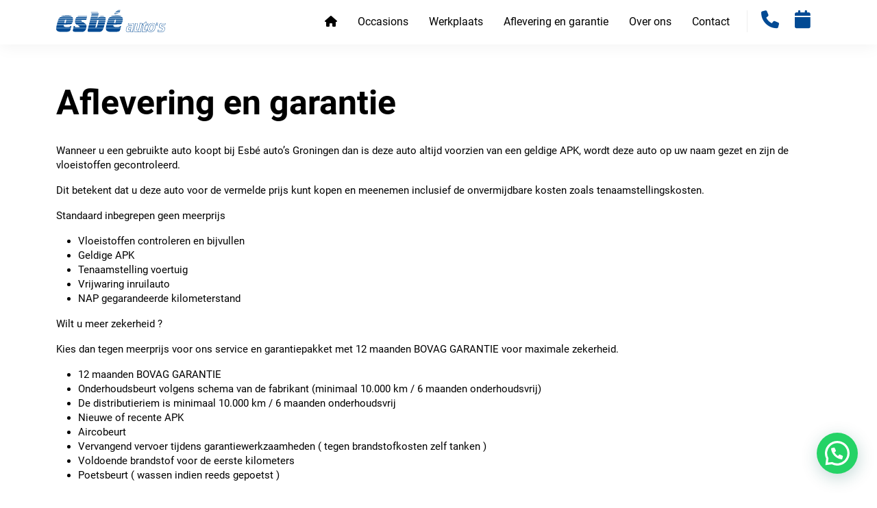

--- FILE ---
content_type: text/html; charset=UTF-8
request_url: https://www.esbeautos.nl/aflevering-en-garantie/
body_size: 8629
content:
<!doctype html><html lang="nl-NL"><head><meta charset="utf-8"><meta http-equiv="x-ua-compatible" content="ie=edge"><meta name="viewport" content="width=device-width, initial-scale=1"><meta name="keywords" content="Occasions, garage"><meta name="description" content="Wel zo goed in alle gebruikte auto's"><meta name="author" content="releaz"><meta name="copyright" content="Esbé auto's"><link rel="icon" type="image/x-icon" href="https://www.esbeautos.nl/app/themes/esbeautos/favicon.png" /><meta name='robots' content='index, follow, max-image-preview:large, max-snippet:-1, max-video-preview:-1' /><style>img:is([sizes="auto" i], [sizes^="auto," i]) { contain-intrinsic-size: 3000px 1500px }</style><title>Aflevering en garantie | Esbé Auto&#039;s</title><link rel="canonical" href="https://www.esbeautos.nl/aflevering-en-garantie/" /><meta property="og:locale" content="nl_NL" /><meta property="og:type" content="article" /><meta property="og:title" content="Aflevering en garantie | Esbé Auto&#039;s" /><meta property="og:description" content="Wanneer u een gebruikte auto koopt bij Esbé auto’s Groningen dan is deze auto altijd voorzien van een geldige APK,... Lees meer" /><meta property="og:url" content="https://www.esbeautos.nl/aflevering-en-garantie/" /><meta property="og:site_name" content="Esbé Auto&#039;s" /><meta property="article:publisher" content="https://www.facebook.com/Esbeautos" /><meta property="article:modified_time" content="2022-07-04T13:16:12+00:00" /><meta name="twitter:card" content="summary_large_image" /><meta name="twitter:site" content="@esbeautos" /><meta name="twitter:label1" content="Geschatte leestijd" /><meta name="twitter:data1" content="2 minuten" /> <script type="application/ld+json" class="yoast-schema-graph">{"@context":"https://schema.org","@graph":[{"@type":"WebPage","@id":"https://www.esbeautos.nl/aflevering-en-garantie/","url":"https://www.esbeautos.nl/aflevering-en-garantie/","name":"Aflevering en garantie | Esbé Auto&#039;s","isPartOf":{"@id":"https://www.esbeautos.nl/#website"},"datePublished":"2020-05-19T15:28:49+00:00","dateModified":"2022-07-04T13:16:12+00:00","breadcrumb":{"@id":"https://www.esbeautos.nl/aflevering-en-garantie/#breadcrumb"},"inLanguage":"nl-NL","potentialAction":[{"@type":"ReadAction","target":["https://www.esbeautos.nl/aflevering-en-garantie/"]}]},{"@type":"BreadcrumbList","@id":"https://www.esbeautos.nl/aflevering-en-garantie/#breadcrumb","itemListElement":[{"@type":"ListItem","position":1,"name":"Home","item":"https://www.esbeautos.nl/"},{"@type":"ListItem","position":2,"name":"Aflevering en garantie"}]},{"@type":"WebSite","@id":"https://www.esbeautos.nl/#website","url":"https://www.esbeautos.nl/","name":"Esbé Auto's","description":"Wel zo goed in alle gebruikte auto&#039;s","publisher":{"@id":"https://www.esbeautos.nl/#organization"},"potentialAction":[{"@type":"SearchAction","target":{"@type":"EntryPoint","urlTemplate":"https://www.esbeautos.nl/?s={search_term_string}"},"query-input":{"@type":"PropertyValueSpecification","valueRequired":true,"valueName":"search_term_string"}}],"inLanguage":"nl-NL"},{"@type":"Organization","@id":"https://www.esbeautos.nl/#organization","name":"Esbé Auto's","url":"https://www.esbeautos.nl/","logo":{"@type":"ImageObject","inLanguage":"nl-NL","@id":"https://www.esbeautos.nl/#/schema/logo/image/","url":"https://www.esbeautos.nl/app/uploads/logo-1.png","contentUrl":"https://www.esbeautos.nl/app/uploads/logo-1.png","width":245,"height":50,"caption":"Esbé Auto's"},"image":{"@id":"https://www.esbeautos.nl/#/schema/logo/image/"},"sameAs":["https://www.facebook.com/Esbeautos","https://x.com/esbeautos"]}]}</script> <link rel='stylesheet' id='wp-block-library-css' href='https://www.esbeautos.nl/wp/wp-includes/css/dist/block-library/style.min.css?ver=6.8.1' type='text/css' media='all' /><style id='classic-theme-styles-inline-css' type='text/css'>/*! This file is auto-generated */
.wp-block-button__link{color:#fff;background-color:#32373c;border-radius:9999px;box-shadow:none;text-decoration:none;padding:calc(.667em + 2px) calc(1.333em + 2px);font-size:1.125em}.wp-block-file__button{background:#32373c;color:#fff;text-decoration:none}</style><style id='joinchat-button-style-inline-css' type='text/css'>.wp-block-joinchat-button{border:none!important;text-align:center}.wp-block-joinchat-button figure{display:table;margin:0 auto;padding:0}.wp-block-joinchat-button figcaption{font:normal normal 400 .6em/2em var(--wp--preset--font-family--system-font,sans-serif);margin:0;padding:0}.wp-block-joinchat-button .joinchat-button__qr{background-color:#fff;border:6px solid #25d366;border-radius:30px;box-sizing:content-box;display:block;height:200px;margin:auto;overflow:hidden;padding:10px;width:200px}.wp-block-joinchat-button .joinchat-button__qr canvas,.wp-block-joinchat-button .joinchat-button__qr img{display:block;margin:auto}.wp-block-joinchat-button .joinchat-button__link{align-items:center;background-color:#25d366;border:6px solid #25d366;border-radius:30px;display:inline-flex;flex-flow:row nowrap;justify-content:center;line-height:1.25em;margin:0 auto;text-decoration:none}.wp-block-joinchat-button .joinchat-button__link:before{background:transparent var(--joinchat-ico) no-repeat center;background-size:100%;content:"";display:block;height:1.5em;margin:-.75em .75em -.75em 0;width:1.5em}.wp-block-joinchat-button figure+.joinchat-button__link{margin-top:10px}@media (orientation:landscape)and (min-height:481px),(orientation:portrait)and (min-width:481px){.wp-block-joinchat-button.joinchat-button--qr-only figure+.joinchat-button__link{display:none}}@media (max-width:480px),(orientation:landscape)and (max-height:480px){.wp-block-joinchat-button figure{display:none}}</style><style id='global-styles-inline-css' type='text/css'>:root{--wp--preset--aspect-ratio--square: 1;--wp--preset--aspect-ratio--4-3: 4/3;--wp--preset--aspect-ratio--3-4: 3/4;--wp--preset--aspect-ratio--3-2: 3/2;--wp--preset--aspect-ratio--2-3: 2/3;--wp--preset--aspect-ratio--16-9: 16/9;--wp--preset--aspect-ratio--9-16: 9/16;--wp--preset--color--black: #000000;--wp--preset--color--cyan-bluish-gray: #abb8c3;--wp--preset--color--white: #ffffff;--wp--preset--color--pale-pink: #f78da7;--wp--preset--color--vivid-red: #cf2e2e;--wp--preset--color--luminous-vivid-orange: #ff6900;--wp--preset--color--luminous-vivid-amber: #fcb900;--wp--preset--color--light-green-cyan: #7bdcb5;--wp--preset--color--vivid-green-cyan: #00d084;--wp--preset--color--pale-cyan-blue: #8ed1fc;--wp--preset--color--vivid-cyan-blue: #0693e3;--wp--preset--color--vivid-purple: #9b51e0;--wp--preset--gradient--vivid-cyan-blue-to-vivid-purple: linear-gradient(135deg,rgba(6,147,227,1) 0%,rgb(155,81,224) 100%);--wp--preset--gradient--light-green-cyan-to-vivid-green-cyan: linear-gradient(135deg,rgb(122,220,180) 0%,rgb(0,208,130) 100%);--wp--preset--gradient--luminous-vivid-amber-to-luminous-vivid-orange: linear-gradient(135deg,rgba(252,185,0,1) 0%,rgba(255,105,0,1) 100%);--wp--preset--gradient--luminous-vivid-orange-to-vivid-red: linear-gradient(135deg,rgba(255,105,0,1) 0%,rgb(207,46,46) 100%);--wp--preset--gradient--very-light-gray-to-cyan-bluish-gray: linear-gradient(135deg,rgb(238,238,238) 0%,rgb(169,184,195) 100%);--wp--preset--gradient--cool-to-warm-spectrum: linear-gradient(135deg,rgb(74,234,220) 0%,rgb(151,120,209) 20%,rgb(207,42,186) 40%,rgb(238,44,130) 60%,rgb(251,105,98) 80%,rgb(254,248,76) 100%);--wp--preset--gradient--blush-light-purple: linear-gradient(135deg,rgb(255,206,236) 0%,rgb(152,150,240) 100%);--wp--preset--gradient--blush-bordeaux: linear-gradient(135deg,rgb(254,205,165) 0%,rgb(254,45,45) 50%,rgb(107,0,62) 100%);--wp--preset--gradient--luminous-dusk: linear-gradient(135deg,rgb(255,203,112) 0%,rgb(199,81,192) 50%,rgb(65,88,208) 100%);--wp--preset--gradient--pale-ocean: linear-gradient(135deg,rgb(255,245,203) 0%,rgb(182,227,212) 50%,rgb(51,167,181) 100%);--wp--preset--gradient--electric-grass: linear-gradient(135deg,rgb(202,248,128) 0%,rgb(113,206,126) 100%);--wp--preset--gradient--midnight: linear-gradient(135deg,rgb(2,3,129) 0%,rgb(40,116,252) 100%);--wp--preset--font-size--small: 13px;--wp--preset--font-size--medium: 20px;--wp--preset--font-size--large: 36px;--wp--preset--font-size--x-large: 42px;--wp--preset--spacing--20: 0.44rem;--wp--preset--spacing--30: 0.67rem;--wp--preset--spacing--40: 1rem;--wp--preset--spacing--50: 1.5rem;--wp--preset--spacing--60: 2.25rem;--wp--preset--spacing--70: 3.38rem;--wp--preset--spacing--80: 5.06rem;--wp--preset--shadow--natural: 6px 6px 9px rgba(0, 0, 0, 0.2);--wp--preset--shadow--deep: 12px 12px 50px rgba(0, 0, 0, 0.4);--wp--preset--shadow--sharp: 6px 6px 0px rgba(0, 0, 0, 0.2);--wp--preset--shadow--outlined: 6px 6px 0px -3px rgba(255, 255, 255, 1), 6px 6px rgba(0, 0, 0, 1);--wp--preset--shadow--crisp: 6px 6px 0px rgba(0, 0, 0, 1);}:where(.is-layout-flex){gap: 0.5em;}:where(.is-layout-grid){gap: 0.5em;}body .is-layout-flex{display: flex;}.is-layout-flex{flex-wrap: wrap;align-items: center;}.is-layout-flex > :is(*, div){margin: 0;}body .is-layout-grid{display: grid;}.is-layout-grid > :is(*, div){margin: 0;}:where(.wp-block-columns.is-layout-flex){gap: 2em;}:where(.wp-block-columns.is-layout-grid){gap: 2em;}:where(.wp-block-post-template.is-layout-flex){gap: 1.25em;}:where(.wp-block-post-template.is-layout-grid){gap: 1.25em;}.has-black-color{color: var(--wp--preset--color--black) !important;}.has-cyan-bluish-gray-color{color: var(--wp--preset--color--cyan-bluish-gray) !important;}.has-white-color{color: var(--wp--preset--color--white) !important;}.has-pale-pink-color{color: var(--wp--preset--color--pale-pink) !important;}.has-vivid-red-color{color: var(--wp--preset--color--vivid-red) !important;}.has-luminous-vivid-orange-color{color: var(--wp--preset--color--luminous-vivid-orange) !important;}.has-luminous-vivid-amber-color{color: var(--wp--preset--color--luminous-vivid-amber) !important;}.has-light-green-cyan-color{color: var(--wp--preset--color--light-green-cyan) !important;}.has-vivid-green-cyan-color{color: var(--wp--preset--color--vivid-green-cyan) !important;}.has-pale-cyan-blue-color{color: var(--wp--preset--color--pale-cyan-blue) !important;}.has-vivid-cyan-blue-color{color: var(--wp--preset--color--vivid-cyan-blue) !important;}.has-vivid-purple-color{color: var(--wp--preset--color--vivid-purple) !important;}.has-black-background-color{background-color: var(--wp--preset--color--black) !important;}.has-cyan-bluish-gray-background-color{background-color: var(--wp--preset--color--cyan-bluish-gray) !important;}.has-white-background-color{background-color: var(--wp--preset--color--white) !important;}.has-pale-pink-background-color{background-color: var(--wp--preset--color--pale-pink) !important;}.has-vivid-red-background-color{background-color: var(--wp--preset--color--vivid-red) !important;}.has-luminous-vivid-orange-background-color{background-color: var(--wp--preset--color--luminous-vivid-orange) !important;}.has-luminous-vivid-amber-background-color{background-color: var(--wp--preset--color--luminous-vivid-amber) !important;}.has-light-green-cyan-background-color{background-color: var(--wp--preset--color--light-green-cyan) !important;}.has-vivid-green-cyan-background-color{background-color: var(--wp--preset--color--vivid-green-cyan) !important;}.has-pale-cyan-blue-background-color{background-color: var(--wp--preset--color--pale-cyan-blue) !important;}.has-vivid-cyan-blue-background-color{background-color: var(--wp--preset--color--vivid-cyan-blue) !important;}.has-vivid-purple-background-color{background-color: var(--wp--preset--color--vivid-purple) !important;}.has-black-border-color{border-color: var(--wp--preset--color--black) !important;}.has-cyan-bluish-gray-border-color{border-color: var(--wp--preset--color--cyan-bluish-gray) !important;}.has-white-border-color{border-color: var(--wp--preset--color--white) !important;}.has-pale-pink-border-color{border-color: var(--wp--preset--color--pale-pink) !important;}.has-vivid-red-border-color{border-color: var(--wp--preset--color--vivid-red) !important;}.has-luminous-vivid-orange-border-color{border-color: var(--wp--preset--color--luminous-vivid-orange) !important;}.has-luminous-vivid-amber-border-color{border-color: var(--wp--preset--color--luminous-vivid-amber) !important;}.has-light-green-cyan-border-color{border-color: var(--wp--preset--color--light-green-cyan) !important;}.has-vivid-green-cyan-border-color{border-color: var(--wp--preset--color--vivid-green-cyan) !important;}.has-pale-cyan-blue-border-color{border-color: var(--wp--preset--color--pale-cyan-blue) !important;}.has-vivid-cyan-blue-border-color{border-color: var(--wp--preset--color--vivid-cyan-blue) !important;}.has-vivid-purple-border-color{border-color: var(--wp--preset--color--vivid-purple) !important;}.has-vivid-cyan-blue-to-vivid-purple-gradient-background{background: var(--wp--preset--gradient--vivid-cyan-blue-to-vivid-purple) !important;}.has-light-green-cyan-to-vivid-green-cyan-gradient-background{background: var(--wp--preset--gradient--light-green-cyan-to-vivid-green-cyan) !important;}.has-luminous-vivid-amber-to-luminous-vivid-orange-gradient-background{background: var(--wp--preset--gradient--luminous-vivid-amber-to-luminous-vivid-orange) !important;}.has-luminous-vivid-orange-to-vivid-red-gradient-background{background: var(--wp--preset--gradient--luminous-vivid-orange-to-vivid-red) !important;}.has-very-light-gray-to-cyan-bluish-gray-gradient-background{background: var(--wp--preset--gradient--very-light-gray-to-cyan-bluish-gray) !important;}.has-cool-to-warm-spectrum-gradient-background{background: var(--wp--preset--gradient--cool-to-warm-spectrum) !important;}.has-blush-light-purple-gradient-background{background: var(--wp--preset--gradient--blush-light-purple) !important;}.has-blush-bordeaux-gradient-background{background: var(--wp--preset--gradient--blush-bordeaux) !important;}.has-luminous-dusk-gradient-background{background: var(--wp--preset--gradient--luminous-dusk) !important;}.has-pale-ocean-gradient-background{background: var(--wp--preset--gradient--pale-ocean) !important;}.has-electric-grass-gradient-background{background: var(--wp--preset--gradient--electric-grass) !important;}.has-midnight-gradient-background{background: var(--wp--preset--gradient--midnight) !important;}.has-small-font-size{font-size: var(--wp--preset--font-size--small) !important;}.has-medium-font-size{font-size: var(--wp--preset--font-size--medium) !important;}.has-large-font-size{font-size: var(--wp--preset--font-size--large) !important;}.has-x-large-font-size{font-size: var(--wp--preset--font-size--x-large) !important;}
:where(.wp-block-post-template.is-layout-flex){gap: 1.25em;}:where(.wp-block-post-template.is-layout-grid){gap: 1.25em;}
:where(.wp-block-columns.is-layout-flex){gap: 2em;}:where(.wp-block-columns.is-layout-grid){gap: 2em;}
:root :where(.wp-block-pullquote){font-size: 1.5em;line-height: 1.6;}</style><link rel='stylesheet' id='contact-form-7-css' href='https://www.esbeautos.nl/app/cache/autoptimize/css/autoptimize_single_3fd2afa98866679439097f4ab102fe0a.css?ver=6.0.6' type='text/css' media='all' /><link rel='stylesheet' id='foobox-free-min-css' href='https://www.esbeautos.nl/app/plugins/foobox-image-lightbox/free/css/foobox.free.min.css?ver=2.7.34' type='text/css' media='all' /><link rel='stylesheet' id='wp-pagenavi-css' href='https://www.esbeautos.nl/app/cache/autoptimize/css/autoptimize_single_73d29ecb3ae4eb2b78712fab3a46d32d.css?ver=2.70' type='text/css' media='all' /><link rel='stylesheet' id='sage/css-css' href='https://www.esbeautos.nl/app/cache/autoptimize/css/autoptimize_single_346def61699214401cb32ba7a9c98a13.css' type='text/css' media='all' /> <script type="text/javascript" src="https://www.esbeautos.nl/wp/wp-includes/js/jquery/jquery.min.js?ver=3.7.1" id="jquery-core-js"></script> <script type="text/javascript" id="foobox-free-min-js-before">/* Run FooBox FREE (v2.7.34) */
var FOOBOX = window.FOOBOX = {
	ready: true,
	disableOthers: false,
	o: {wordpress: { enabled: true }, countMessage:'image %index of %total', captions: { dataTitle: ["captionTitle","title"], dataDesc: ["captionDesc","description"] }, rel: '', excludes:'.fbx-link,.nofoobox,.nolightbox,a[href*="pinterest.com/pin/create/button/"]', affiliate : { enabled: false }},
	selectors: [
		".gallery", ".wp-block-gallery", ".wp-caption", ".wp-block-image", "a:has(img[class*=wp-image-])", ".foobox"
	],
	pre: function( $ ){
		// Custom JavaScript (Pre)
		
	},
	post: function( $ ){
		// Custom JavaScript (Post)
		
		// Custom Captions Code
		
	},
	custom: function( $ ){
		// Custom Extra JS
		
	}
};</script> <link rel="alternate" title="oEmbed (JSON)" type="application/json+oembed" href="https://www.esbeautos.nl/wp-json/oembed/1.0/embed?url=https%3A%2F%2Fwww.esbeautos.nl%2Faflevering-en-garantie%2F" /><link rel="alternate" title="oEmbed (XML)" type="text/xml+oembed" href="https://www.esbeautos.nl/wp-json/oembed/1.0/embed?url=https%3A%2F%2Fwww.esbeautos.nl%2Faflevering-en-garantie%2F&#038;format=xml" /><style type="text/css">.recentcomments a{display:inline !important;padding:0 !important;margin:0 !important;}</style><style type="text/css" id="wp-custom-css">.wp-block-media-text__media img, .wp-block-media-text__media video {height: 100%;}
.occasion-filter select {height: 50px !important;}
.actie { background:#dc386a;color:#fff;padding:10px;text-align:center;position:fixed;width:100%;top:80px}
.actie .btn {margin:0 0 0 15px !important;}
@media screen and (max-width: 720px) {
	.actie {top:70px;font-size:12px;position:absolute;}
	.actie .btn{ display:none;}
}</style></head><body class="wp-singular page-template-default page page-id-3387 wp-theme-esbeautos aflevering-en-garantie"> <!--[if IE]><div class="alert alert-warning"> You are using an <strong>outdated</strong> browser. Please <a href="http://browsehappy.com/">upgrade your browser</a> to improve your experience.</div> <![endif]--><header class="banner" id="header"><div class="container overflow-hidden"> <a class="navbar-brand" href="https://www.esbeautos.nl/"><noscript><img width="160px" height="41px" src="https://www.esbeautos.nl/app/themes/esbeautos/assets/images/logo.svg" alt="Esbé Auto&#039;s" /></noscript><img class="lazyload" width="160px" height="41px" src='data:image/svg+xml,%3Csvg%20xmlns=%22http://www.w3.org/2000/svg%22%20viewBox=%220%200%20160%2041%22%3E%3C/svg%3E' data-src="https://www.esbeautos.nl/app/themes/esbeautos/assets/images/logo.svg" alt="Esbé Auto&#039;s" /></a> <button class="navbar-toggler" type="button" data-toggle="collapse" data-target="#navbar-collap" aria-controls="navbar-collap" aria-expanded="false" aria-label="Toggle navigation"> <i class="fa fa-2x fa-bars" aria-hidden="true"></i> </button><div class="nav-top"> <a href="tel:+31505774177"><i class="fa fa-2x fa-phone"></i></a> <a class="bg-go" href="/contact"><i class="fa fa-2x fa-calendar"></i></a></div><div class="nav-mobile"> <a href="tel:+31505774177"><i class="fa fa-phone"></i> 050 - 577 41 77</a> <a class="bg-go" href="/contact"><i class="fa fa-calendar"></i> Afspraak maken</a></div><nav class="navbar" role="navigation"><div id="navbar-collap" class="navbar-collapse collapse"><ul id="menu-menu" class="nav navbar-nav"><li itemscope="itemscope" itemtype="https://www.schema.org/SiteNavigationElement" id="menu-item-5" class="menu-item menu-item-type-custom menu-item-object-custom menu-item-5 nav-item"><a href="/" class="nav-link"><i class="fa fa-home" aria-hidden="true"></i></a></li><li itemscope="itemscope" itemtype="https://www.schema.org/SiteNavigationElement" id="menu-item-3817" class="menu-item menu-item-type-post_type menu-item-object-page menu-item-3817 nav-item"><a title="Occasions" href="https://www.esbeautos.nl/occasions/" class="nav-link">Occasions</a></li><li itemscope="itemscope" itemtype="https://www.schema.org/SiteNavigationElement" id="menu-item-3371" class="menu-item menu-item-type-post_type menu-item-object-page menu-item-3371 nav-item"><a title="Werkplaats" href="https://www.esbeautos.nl/werkplaats/" class="nav-link">Werkplaats</a></li><li itemscope="itemscope" itemtype="https://www.schema.org/SiteNavigationElement" id="menu-item-3806" class="menu-item menu-item-type-post_type menu-item-object-page current-menu-item page_item page-item-3387 current_page_item active menu-item-3806 nav-item"><a title="Aflevering en garantie" href="https://www.esbeautos.nl/aflevering-en-garantie/" class="nav-link">Aflevering en garantie</a></li><li itemscope="itemscope" itemtype="https://www.schema.org/SiteNavigationElement" id="menu-item-3362" class="menu-item menu-item-type-post_type menu-item-object-page menu-item-3362 nav-item"><a title="Over ons" href="https://www.esbeautos.nl/over-ons/" class="nav-link">Over ons</a></li><li itemscope="itemscope" itemtype="https://www.schema.org/SiteNavigationElement" id="menu-item-3367" class="menu-item menu-item-type-post_type menu-item-object-page menu-item-3367 nav-item"><a title="Contact" href="https://www.esbeautos.nl/contact/" class="nav-link">Contact</a></li></ul></div></nav></div></header><div class="wrap" role="document"><div class="content"><div class="block"><div class="container"><h1>Aflevering en garantie</h1><p>Wanneer u een gebruikte auto koopt bij Esbé auto’s Groningen dan is deze auto altijd voorzien van een geldige APK, wordt deze auto op uw naam gezet en zijn de vloeistoffen gecontroleerd.</p><p>Dit betekent dat u deze auto voor de vermelde prijs kunt kopen en meenemen inclusief de onvermijdbare kosten zoals tenaamstellingskosten.&nbsp;</p><p>Standaard inbegrepen geen meerprijs</p><ul class="wp-block-list"><li>Vloeistoffen controleren en bijvullen</li><li>Geldige APK</li><li>Tenaamstelling voertuig</li><li>Vrijwaring inruilauto</li><li>NAP gegarandeerde kilometerstand</li></ul><p>Wilt u meer zekerheid ?</p><p>Kies dan tegen meerprijs voor ons service en garantiepakket met 12 maanden BOVAG GARANTIE voor maximale zekerheid.&nbsp;</p><ul class="wp-block-list"><li>12 maanden BOVAG GARANTIE</li><li>Onderhoudsbeurt volgens schema van de fabrikant (minimaal 10.000 km / 6 maanden onderhoudsvrij)</li><li>De distributieriem is minimaal 10.000 km / 6 maanden onderhoudsvrij</li><li>Nieuwe of recente APK</li><li>Aircobeurt</li><li>Vervangend vervoer tijdens garantiewerkzaamheden ( tegen brandstofkosten zelf tanken )</li><li>Voldoende brandstof voor de eerste kilometers</li><li>Poetsbeurt ( wassen indien reeds gepoetst ) </li></ul><p>Soms kan het bouwjaar of de kilometerstand van een occasion aanleiding zijn voor ons om deze auto voor een meeneemprijs aan te bieden. Dit staat dan duidelijk in de advertentie en op de prijskaart van de desbetreffende auto vermeld en wel als volgt omschreven:</p><p>De vermelde prijs is een meeneemprijs zonder Bovag of andere aankoopgarantie.&nbsp;</p><p>Voor eventuele garantie werkzaamheden dient u altijd contact op te nemen met onze werkplaats (<strong><a href="tel:+31505774177">050 – 577 41 77</a></strong>).&nbsp; De afdeling verkoop heeft geen zicht op de werkplaatsplanning en het tijdspad van de eventuele diagnose en reparatie.&nbsp;</p><p>Indien er sprake is van welke vorm van garantie dan ook dient dit schriftelijk te zijn vastgelegd op zowel de koopovereenkomst als op de factuur. Esbé auto’s besteedt haar technische werkzaamheden en eventuele garantiereparaties NIET uit aan derden. Dit betekend dat als u aanspraak wilt maken op garantie werkzaamheden, u de auto bij ons moet aanbieden voor diagnose en herstel. Uiteraard voorzien wij u van vervangend vervoer tegen brandstofkosten ( zelf tanken ) tijdens deze garantiewerkzaamheden.&nbsp; Diagnose en reparaties door derde partijen worden niet door ons vergoed.</p><div class="wp-block-contact-form-7-contact-form-selector"><div class="wpcf7 no-js" id="wpcf7-f8-p3387-o1" lang="nl-NL" dir="ltr" data-wpcf7-id="8"><div class="screen-reader-response"><p role="status" aria-live="polite" aria-atomic="true"></p><ul></ul></div><form action="/aflevering-en-garantie/#wpcf7-f8-p3387-o1" method="post" class="wpcf7-form init" aria-label="Contactformulier" novalidate="novalidate" data-status="init"><div style="display: none;"> <input type="hidden" name="_wpcf7" value="8" /> <input type="hidden" name="_wpcf7_version" value="6.0.6" /> <input type="hidden" name="_wpcf7_locale" value="nl_NL" /> <input type="hidden" name="_wpcf7_unit_tag" value="wpcf7-f8-p3387-o1" /> <input type="hidden" name="_wpcf7_container_post" value="3387" /> <input type="hidden" name="_wpcf7_posted_data_hash" value="" /> <input type="hidden" name="_wpcf7_recaptcha_response" value="" /></div><div class="form-group"><p><span class="wpcf7-form-control-wrap" data-name="your-name"><input size="40" maxlength="400" class="wpcf7-form-control wpcf7-text form-control" aria-invalid="false" placeholder="Naam" value="" type="text" name="your-name" /></span></p></div><div class="form-group"><p><span class="wpcf7-form-control-wrap" data-name="your-email"><input size="40" maxlength="400" class="wpcf7-form-control wpcf7-email wpcf7-validates-as-required wpcf7-text wpcf7-validates-as-email form-control" aria-required="true" aria-invalid="false" placeholder="E-mailadres" value="" type="email" name="your-email" /></span></p></div><div class="form-group"><p><span class="wpcf7-form-control-wrap" data-name="your-tel"><input size="40" maxlength="400" class="wpcf7-form-control wpcf7-tel wpcf7-text wpcf7-validates-as-tel form-control" aria-invalid="false" placeholder="Telefoon" value="" type="tel" name="your-tel" /></span></p></div><div class="form-group"><p><span class="wpcf7-form-control-wrap" data-name="your-message"><textarea cols="40" rows="10" maxlength="2000" class="wpcf7-form-control wpcf7-textarea form-control" aria-invalid="false" placeholder="Bericht" name="your-message"></textarea></span></p></div><div class="form-group"><p><input class="wpcf7-form-control wpcf7-submit has-spinner btn-primary btn" type="submit" value="Verzenden" /></p></div><input type='hidden' class='wpcf7-pum' value='{"closepopup":false,"closedelay":0,"openpopup":false,"openpopup_id":0}' /><div class="wpcf7-response-output" aria-hidden="true"></div></form></div></div></div></div><div class="block block-action"><div class="container"><div class="row"><div class="col-lg-6"><h3>Speciaal voor Volvo rijders</h3><p>Binnenkort volgt hier een pagina speciaal voor de Volvorijder.</p> <a href="/contact/" class="btn btn-primary">Afspraak maken</a></div></div></div></div></div></div><footer class="footer block"><div class="container"><div class="row"><div class="col-sm-3"><h4>Navigatie</h4><div class="menu-menu-container"><ul id="menu-menu-1" class="menu"><li class="menu-item menu-item-type-custom menu-item-object-custom menu-item-5"><a href="/"><i class="fa fa-home" aria-hidden="true"></i></a></li><li class="menu-item menu-item-type-post_type menu-item-object-page menu-item-3817"><a href="https://www.esbeautos.nl/occasions/">Occasions</a></li><li class="menu-item menu-item-type-post_type menu-item-object-page menu-item-3371"><a href="https://www.esbeautos.nl/werkplaats/">Werkplaats</a></li><li class="menu-item menu-item-type-post_type menu-item-object-page current-menu-item page_item page-item-3387 current_page_item menu-item-3806"><a href="https://www.esbeautos.nl/aflevering-en-garantie/" aria-current="page">Aflevering en garantie</a></li><li class="menu-item menu-item-type-post_type menu-item-object-page menu-item-3362"><a href="https://www.esbeautos.nl/over-ons/">Over ons</a></li><li class="menu-item menu-item-type-post_type menu-item-object-page menu-item-3367"><a href="https://www.esbeautos.nl/contact/">Contact</a></li></ul></div></div><div class="col-sm-3"><h4>Contact</h4><div class="textwidget"><ul><li>Kweldergras 2</li><li>9738 AJ Groningen</li><li>&nbsp;</li><li><a href="tel:+31505774177">050 – 577 41 77</a></li><li><a href="mailto:info@esbeautos.nl">info@esbeautos.nl</a></li></ul></div></div><div class="col-sm-3"><h4>Openingstijden</h4><div class="textwidget"><ul><li><span>Maandag</span>08.30 – 18.00 uur</li><li><span>Dinsdag</span>08.30 – 18.00 uur</li><li><span>Woensdag</span>08.30 – 18.00 uur</li><li><span>Donderdag</span>08.30 – 18.00 uur</li><li><span>Vrijdag</span>08.30 – 18.00 uur</li><li><span>Zaterdag</span>09.30 – 13.00 uur</li><li><span>Zondag</span>gesloten</li></ul></div></div><div class="col-sm-3"><h4>Volg ons</h4><ul class="social"><li> <a href="https://www.facebook.com/Esbeautos"><i class="fa-brands fa-2x fa-square-facebook"></i></a></li><li> <a href="https://twitter.com/esbeautos"><i class="fa-brands fa-2x fa-square-twitter"></i></a></li><li> <a href="https://nl.linkedin.com/company/esbe-auto's-groningen"><i class="fa-brands fa-2x fa-linkedin"></i></a></li></ul> <noscript><img class="float-right mt-5" src="https://www.esbeautos.nl/app/uploads/bovag.png" alt="bovag" /></noscript><img class="lazyload float-right mt-5" src='data:image/svg+xml,%3Csvg%20xmlns=%22http://www.w3.org/2000/svg%22%20viewBox=%220%200%20210%20140%22%3E%3C/svg%3E' data-src="https://www.esbeautos.nl/app/uploads/bovag.png" alt="bovag" /></div></div><div class="copyright"> Copyright © 2026 Esbé Auto&#039;s | Algemene voorwaarden | realisatie: <a href="https://www.releaz.nl">releaz</a></div></div></footer><script type="speculationrules">{"prefetch":[{"source":"document","where":{"and":[{"href_matches":"\/*"},{"not":{"href_matches":["\/wp\/wp-*.php","\/wp\/wp-admin\/*","\/app\/uploads\/*","\/app\/*","\/app\/plugins\/*","\/app\/themes\/esbeautos\/*","\/*\\?(.+)"]}},{"not":{"selector_matches":"a[rel~=\"nofollow\"]"}},{"not":{"selector_matches":".no-prefetch, .no-prefetch a"}}]},"eagerness":"conservative"}]}</script> <div class="joinchat joinchat--right joinchat--btn" data-settings='{"telephone":"31505774177","mobile_only":false,"button_delay":3,"whatsapp_web":false,"qr":false,"message_views":2,"message_delay":10,"message_badge":false,"message_send":"","message_hash":""}' hidden aria-hidden="false"><div class="joinchat__button" role="button" tabindex="0"></div></div> <noscript><style>.lazyload{display:none;}</style></noscript><script data-noptimize="1">window.lazySizesConfig=window.lazySizesConfig||{};window.lazySizesConfig.loadMode=1;</script><script async data-noptimize="1" src='https://www.esbeautos.nl/app/plugins/autoptimize/classes/external/js/lazysizes.min.js?ao_version=3.1.13'></script><link rel='stylesheet' id='joinchat-css' href='https://www.esbeautos.nl/app/plugins/creame-whatsapp-me/public/css/joinchat-btn.min.css?ver=6.0.4' type='text/css' media='all' /> <script type="text/javascript" src="https://www.esbeautos.nl/wp/wp-includes/js/dist/hooks.min.js?ver=4d63a3d491d11ffd8ac6" id="wp-hooks-js"></script> <script type="text/javascript" src="https://www.esbeautos.nl/wp/wp-includes/js/dist/i18n.min.js?ver=5e580eb46a90c2b997e6" id="wp-i18n-js"></script> <script type="text/javascript" id="wp-i18n-js-after">wp.i18n.setLocaleData( { 'text direction\u0004ltr': [ 'ltr' ] } );</script> <script type="text/javascript" id="contact-form-7-js-translations">( function( domain, translations ) {
	var localeData = translations.locale_data[ domain ] || translations.locale_data.messages;
	localeData[""].domain = domain;
	wp.i18n.setLocaleData( localeData, domain );
} )( "contact-form-7", {"translation-revision-date":"2025-04-10 10:07:10+0000","generator":"GlotPress\/4.0.1","domain":"messages","locale_data":{"messages":{"":{"domain":"messages","plural-forms":"nplurals=2; plural=n != 1;","lang":"nl"},"This contact form is placed in the wrong place.":["Dit contactformulier staat op de verkeerde plek."],"Error:":["Fout:"]}},"comment":{"reference":"includes\/js\/index.js"}} );</script> <script type="text/javascript" id="contact-form-7-js-before">var wpcf7 = {
    "api": {
        "root": "https:\/\/www.esbeautos.nl\/wp-json\/",
        "namespace": "contact-form-7\/v1"
    }
};</script> <script type="text/javascript" src="https://www.google.com/recaptcha/api.js?render=6LcI4cEgAAAAAK9-DZkzSWo-H_29Uo54g3GMJ2yS&amp;ver=3.0" id="google-recaptcha-js"></script> <script type="text/javascript" src="https://www.esbeautos.nl/wp/wp-includes/js/dist/vendor/wp-polyfill.min.js?ver=3.15.0" id="wp-polyfill-js"></script> <script type="text/javascript" id="wpcf7-recaptcha-js-before">var wpcf7_recaptcha = {
    "sitekey": "6LcI4cEgAAAAAK9-DZkzSWo-H_29Uo54g3GMJ2yS",
    "actions": {
        "homepage": "homepage",
        "contactform": "contactform"
    }
};</script> <script defer src="https://www.esbeautos.nl/app/cache/autoptimize/js/autoptimize_dc27a0fe71909963efd4e0ad60ebfe9b.js"></script></body></html>

--- FILE ---
content_type: text/html; charset=utf-8
request_url: https://www.google.com/recaptcha/api2/anchor?ar=1&k=6LcI4cEgAAAAAK9-DZkzSWo-H_29Uo54g3GMJ2yS&co=aHR0cHM6Ly93d3cuZXNiZWF1dG9zLm5sOjQ0Mw..&hl=en&v=N67nZn4AqZkNcbeMu4prBgzg&size=invisible&anchor-ms=20000&execute-ms=30000&cb=f39ylvsapxm7
body_size: 48729
content:
<!DOCTYPE HTML><html dir="ltr" lang="en"><head><meta http-equiv="Content-Type" content="text/html; charset=UTF-8">
<meta http-equiv="X-UA-Compatible" content="IE=edge">
<title>reCAPTCHA</title>
<style type="text/css">
/* cyrillic-ext */
@font-face {
  font-family: 'Roboto';
  font-style: normal;
  font-weight: 400;
  font-stretch: 100%;
  src: url(//fonts.gstatic.com/s/roboto/v48/KFO7CnqEu92Fr1ME7kSn66aGLdTylUAMa3GUBHMdazTgWw.woff2) format('woff2');
  unicode-range: U+0460-052F, U+1C80-1C8A, U+20B4, U+2DE0-2DFF, U+A640-A69F, U+FE2E-FE2F;
}
/* cyrillic */
@font-face {
  font-family: 'Roboto';
  font-style: normal;
  font-weight: 400;
  font-stretch: 100%;
  src: url(//fonts.gstatic.com/s/roboto/v48/KFO7CnqEu92Fr1ME7kSn66aGLdTylUAMa3iUBHMdazTgWw.woff2) format('woff2');
  unicode-range: U+0301, U+0400-045F, U+0490-0491, U+04B0-04B1, U+2116;
}
/* greek-ext */
@font-face {
  font-family: 'Roboto';
  font-style: normal;
  font-weight: 400;
  font-stretch: 100%;
  src: url(//fonts.gstatic.com/s/roboto/v48/KFO7CnqEu92Fr1ME7kSn66aGLdTylUAMa3CUBHMdazTgWw.woff2) format('woff2');
  unicode-range: U+1F00-1FFF;
}
/* greek */
@font-face {
  font-family: 'Roboto';
  font-style: normal;
  font-weight: 400;
  font-stretch: 100%;
  src: url(//fonts.gstatic.com/s/roboto/v48/KFO7CnqEu92Fr1ME7kSn66aGLdTylUAMa3-UBHMdazTgWw.woff2) format('woff2');
  unicode-range: U+0370-0377, U+037A-037F, U+0384-038A, U+038C, U+038E-03A1, U+03A3-03FF;
}
/* math */
@font-face {
  font-family: 'Roboto';
  font-style: normal;
  font-weight: 400;
  font-stretch: 100%;
  src: url(//fonts.gstatic.com/s/roboto/v48/KFO7CnqEu92Fr1ME7kSn66aGLdTylUAMawCUBHMdazTgWw.woff2) format('woff2');
  unicode-range: U+0302-0303, U+0305, U+0307-0308, U+0310, U+0312, U+0315, U+031A, U+0326-0327, U+032C, U+032F-0330, U+0332-0333, U+0338, U+033A, U+0346, U+034D, U+0391-03A1, U+03A3-03A9, U+03B1-03C9, U+03D1, U+03D5-03D6, U+03F0-03F1, U+03F4-03F5, U+2016-2017, U+2034-2038, U+203C, U+2040, U+2043, U+2047, U+2050, U+2057, U+205F, U+2070-2071, U+2074-208E, U+2090-209C, U+20D0-20DC, U+20E1, U+20E5-20EF, U+2100-2112, U+2114-2115, U+2117-2121, U+2123-214F, U+2190, U+2192, U+2194-21AE, U+21B0-21E5, U+21F1-21F2, U+21F4-2211, U+2213-2214, U+2216-22FF, U+2308-230B, U+2310, U+2319, U+231C-2321, U+2336-237A, U+237C, U+2395, U+239B-23B7, U+23D0, U+23DC-23E1, U+2474-2475, U+25AF, U+25B3, U+25B7, U+25BD, U+25C1, U+25CA, U+25CC, U+25FB, U+266D-266F, U+27C0-27FF, U+2900-2AFF, U+2B0E-2B11, U+2B30-2B4C, U+2BFE, U+3030, U+FF5B, U+FF5D, U+1D400-1D7FF, U+1EE00-1EEFF;
}
/* symbols */
@font-face {
  font-family: 'Roboto';
  font-style: normal;
  font-weight: 400;
  font-stretch: 100%;
  src: url(//fonts.gstatic.com/s/roboto/v48/KFO7CnqEu92Fr1ME7kSn66aGLdTylUAMaxKUBHMdazTgWw.woff2) format('woff2');
  unicode-range: U+0001-000C, U+000E-001F, U+007F-009F, U+20DD-20E0, U+20E2-20E4, U+2150-218F, U+2190, U+2192, U+2194-2199, U+21AF, U+21E6-21F0, U+21F3, U+2218-2219, U+2299, U+22C4-22C6, U+2300-243F, U+2440-244A, U+2460-24FF, U+25A0-27BF, U+2800-28FF, U+2921-2922, U+2981, U+29BF, U+29EB, U+2B00-2BFF, U+4DC0-4DFF, U+FFF9-FFFB, U+10140-1018E, U+10190-1019C, U+101A0, U+101D0-101FD, U+102E0-102FB, U+10E60-10E7E, U+1D2C0-1D2D3, U+1D2E0-1D37F, U+1F000-1F0FF, U+1F100-1F1AD, U+1F1E6-1F1FF, U+1F30D-1F30F, U+1F315, U+1F31C, U+1F31E, U+1F320-1F32C, U+1F336, U+1F378, U+1F37D, U+1F382, U+1F393-1F39F, U+1F3A7-1F3A8, U+1F3AC-1F3AF, U+1F3C2, U+1F3C4-1F3C6, U+1F3CA-1F3CE, U+1F3D4-1F3E0, U+1F3ED, U+1F3F1-1F3F3, U+1F3F5-1F3F7, U+1F408, U+1F415, U+1F41F, U+1F426, U+1F43F, U+1F441-1F442, U+1F444, U+1F446-1F449, U+1F44C-1F44E, U+1F453, U+1F46A, U+1F47D, U+1F4A3, U+1F4B0, U+1F4B3, U+1F4B9, U+1F4BB, U+1F4BF, U+1F4C8-1F4CB, U+1F4D6, U+1F4DA, U+1F4DF, U+1F4E3-1F4E6, U+1F4EA-1F4ED, U+1F4F7, U+1F4F9-1F4FB, U+1F4FD-1F4FE, U+1F503, U+1F507-1F50B, U+1F50D, U+1F512-1F513, U+1F53E-1F54A, U+1F54F-1F5FA, U+1F610, U+1F650-1F67F, U+1F687, U+1F68D, U+1F691, U+1F694, U+1F698, U+1F6AD, U+1F6B2, U+1F6B9-1F6BA, U+1F6BC, U+1F6C6-1F6CF, U+1F6D3-1F6D7, U+1F6E0-1F6EA, U+1F6F0-1F6F3, U+1F6F7-1F6FC, U+1F700-1F7FF, U+1F800-1F80B, U+1F810-1F847, U+1F850-1F859, U+1F860-1F887, U+1F890-1F8AD, U+1F8B0-1F8BB, U+1F8C0-1F8C1, U+1F900-1F90B, U+1F93B, U+1F946, U+1F984, U+1F996, U+1F9E9, U+1FA00-1FA6F, U+1FA70-1FA7C, U+1FA80-1FA89, U+1FA8F-1FAC6, U+1FACE-1FADC, U+1FADF-1FAE9, U+1FAF0-1FAF8, U+1FB00-1FBFF;
}
/* vietnamese */
@font-face {
  font-family: 'Roboto';
  font-style: normal;
  font-weight: 400;
  font-stretch: 100%;
  src: url(//fonts.gstatic.com/s/roboto/v48/KFO7CnqEu92Fr1ME7kSn66aGLdTylUAMa3OUBHMdazTgWw.woff2) format('woff2');
  unicode-range: U+0102-0103, U+0110-0111, U+0128-0129, U+0168-0169, U+01A0-01A1, U+01AF-01B0, U+0300-0301, U+0303-0304, U+0308-0309, U+0323, U+0329, U+1EA0-1EF9, U+20AB;
}
/* latin-ext */
@font-face {
  font-family: 'Roboto';
  font-style: normal;
  font-weight: 400;
  font-stretch: 100%;
  src: url(//fonts.gstatic.com/s/roboto/v48/KFO7CnqEu92Fr1ME7kSn66aGLdTylUAMa3KUBHMdazTgWw.woff2) format('woff2');
  unicode-range: U+0100-02BA, U+02BD-02C5, U+02C7-02CC, U+02CE-02D7, U+02DD-02FF, U+0304, U+0308, U+0329, U+1D00-1DBF, U+1E00-1E9F, U+1EF2-1EFF, U+2020, U+20A0-20AB, U+20AD-20C0, U+2113, U+2C60-2C7F, U+A720-A7FF;
}
/* latin */
@font-face {
  font-family: 'Roboto';
  font-style: normal;
  font-weight: 400;
  font-stretch: 100%;
  src: url(//fonts.gstatic.com/s/roboto/v48/KFO7CnqEu92Fr1ME7kSn66aGLdTylUAMa3yUBHMdazQ.woff2) format('woff2');
  unicode-range: U+0000-00FF, U+0131, U+0152-0153, U+02BB-02BC, U+02C6, U+02DA, U+02DC, U+0304, U+0308, U+0329, U+2000-206F, U+20AC, U+2122, U+2191, U+2193, U+2212, U+2215, U+FEFF, U+FFFD;
}
/* cyrillic-ext */
@font-face {
  font-family: 'Roboto';
  font-style: normal;
  font-weight: 500;
  font-stretch: 100%;
  src: url(//fonts.gstatic.com/s/roboto/v48/KFO7CnqEu92Fr1ME7kSn66aGLdTylUAMa3GUBHMdazTgWw.woff2) format('woff2');
  unicode-range: U+0460-052F, U+1C80-1C8A, U+20B4, U+2DE0-2DFF, U+A640-A69F, U+FE2E-FE2F;
}
/* cyrillic */
@font-face {
  font-family: 'Roboto';
  font-style: normal;
  font-weight: 500;
  font-stretch: 100%;
  src: url(//fonts.gstatic.com/s/roboto/v48/KFO7CnqEu92Fr1ME7kSn66aGLdTylUAMa3iUBHMdazTgWw.woff2) format('woff2');
  unicode-range: U+0301, U+0400-045F, U+0490-0491, U+04B0-04B1, U+2116;
}
/* greek-ext */
@font-face {
  font-family: 'Roboto';
  font-style: normal;
  font-weight: 500;
  font-stretch: 100%;
  src: url(//fonts.gstatic.com/s/roboto/v48/KFO7CnqEu92Fr1ME7kSn66aGLdTylUAMa3CUBHMdazTgWw.woff2) format('woff2');
  unicode-range: U+1F00-1FFF;
}
/* greek */
@font-face {
  font-family: 'Roboto';
  font-style: normal;
  font-weight: 500;
  font-stretch: 100%;
  src: url(//fonts.gstatic.com/s/roboto/v48/KFO7CnqEu92Fr1ME7kSn66aGLdTylUAMa3-UBHMdazTgWw.woff2) format('woff2');
  unicode-range: U+0370-0377, U+037A-037F, U+0384-038A, U+038C, U+038E-03A1, U+03A3-03FF;
}
/* math */
@font-face {
  font-family: 'Roboto';
  font-style: normal;
  font-weight: 500;
  font-stretch: 100%;
  src: url(//fonts.gstatic.com/s/roboto/v48/KFO7CnqEu92Fr1ME7kSn66aGLdTylUAMawCUBHMdazTgWw.woff2) format('woff2');
  unicode-range: U+0302-0303, U+0305, U+0307-0308, U+0310, U+0312, U+0315, U+031A, U+0326-0327, U+032C, U+032F-0330, U+0332-0333, U+0338, U+033A, U+0346, U+034D, U+0391-03A1, U+03A3-03A9, U+03B1-03C9, U+03D1, U+03D5-03D6, U+03F0-03F1, U+03F4-03F5, U+2016-2017, U+2034-2038, U+203C, U+2040, U+2043, U+2047, U+2050, U+2057, U+205F, U+2070-2071, U+2074-208E, U+2090-209C, U+20D0-20DC, U+20E1, U+20E5-20EF, U+2100-2112, U+2114-2115, U+2117-2121, U+2123-214F, U+2190, U+2192, U+2194-21AE, U+21B0-21E5, U+21F1-21F2, U+21F4-2211, U+2213-2214, U+2216-22FF, U+2308-230B, U+2310, U+2319, U+231C-2321, U+2336-237A, U+237C, U+2395, U+239B-23B7, U+23D0, U+23DC-23E1, U+2474-2475, U+25AF, U+25B3, U+25B7, U+25BD, U+25C1, U+25CA, U+25CC, U+25FB, U+266D-266F, U+27C0-27FF, U+2900-2AFF, U+2B0E-2B11, U+2B30-2B4C, U+2BFE, U+3030, U+FF5B, U+FF5D, U+1D400-1D7FF, U+1EE00-1EEFF;
}
/* symbols */
@font-face {
  font-family: 'Roboto';
  font-style: normal;
  font-weight: 500;
  font-stretch: 100%;
  src: url(//fonts.gstatic.com/s/roboto/v48/KFO7CnqEu92Fr1ME7kSn66aGLdTylUAMaxKUBHMdazTgWw.woff2) format('woff2');
  unicode-range: U+0001-000C, U+000E-001F, U+007F-009F, U+20DD-20E0, U+20E2-20E4, U+2150-218F, U+2190, U+2192, U+2194-2199, U+21AF, U+21E6-21F0, U+21F3, U+2218-2219, U+2299, U+22C4-22C6, U+2300-243F, U+2440-244A, U+2460-24FF, U+25A0-27BF, U+2800-28FF, U+2921-2922, U+2981, U+29BF, U+29EB, U+2B00-2BFF, U+4DC0-4DFF, U+FFF9-FFFB, U+10140-1018E, U+10190-1019C, U+101A0, U+101D0-101FD, U+102E0-102FB, U+10E60-10E7E, U+1D2C0-1D2D3, U+1D2E0-1D37F, U+1F000-1F0FF, U+1F100-1F1AD, U+1F1E6-1F1FF, U+1F30D-1F30F, U+1F315, U+1F31C, U+1F31E, U+1F320-1F32C, U+1F336, U+1F378, U+1F37D, U+1F382, U+1F393-1F39F, U+1F3A7-1F3A8, U+1F3AC-1F3AF, U+1F3C2, U+1F3C4-1F3C6, U+1F3CA-1F3CE, U+1F3D4-1F3E0, U+1F3ED, U+1F3F1-1F3F3, U+1F3F5-1F3F7, U+1F408, U+1F415, U+1F41F, U+1F426, U+1F43F, U+1F441-1F442, U+1F444, U+1F446-1F449, U+1F44C-1F44E, U+1F453, U+1F46A, U+1F47D, U+1F4A3, U+1F4B0, U+1F4B3, U+1F4B9, U+1F4BB, U+1F4BF, U+1F4C8-1F4CB, U+1F4D6, U+1F4DA, U+1F4DF, U+1F4E3-1F4E6, U+1F4EA-1F4ED, U+1F4F7, U+1F4F9-1F4FB, U+1F4FD-1F4FE, U+1F503, U+1F507-1F50B, U+1F50D, U+1F512-1F513, U+1F53E-1F54A, U+1F54F-1F5FA, U+1F610, U+1F650-1F67F, U+1F687, U+1F68D, U+1F691, U+1F694, U+1F698, U+1F6AD, U+1F6B2, U+1F6B9-1F6BA, U+1F6BC, U+1F6C6-1F6CF, U+1F6D3-1F6D7, U+1F6E0-1F6EA, U+1F6F0-1F6F3, U+1F6F7-1F6FC, U+1F700-1F7FF, U+1F800-1F80B, U+1F810-1F847, U+1F850-1F859, U+1F860-1F887, U+1F890-1F8AD, U+1F8B0-1F8BB, U+1F8C0-1F8C1, U+1F900-1F90B, U+1F93B, U+1F946, U+1F984, U+1F996, U+1F9E9, U+1FA00-1FA6F, U+1FA70-1FA7C, U+1FA80-1FA89, U+1FA8F-1FAC6, U+1FACE-1FADC, U+1FADF-1FAE9, U+1FAF0-1FAF8, U+1FB00-1FBFF;
}
/* vietnamese */
@font-face {
  font-family: 'Roboto';
  font-style: normal;
  font-weight: 500;
  font-stretch: 100%;
  src: url(//fonts.gstatic.com/s/roboto/v48/KFO7CnqEu92Fr1ME7kSn66aGLdTylUAMa3OUBHMdazTgWw.woff2) format('woff2');
  unicode-range: U+0102-0103, U+0110-0111, U+0128-0129, U+0168-0169, U+01A0-01A1, U+01AF-01B0, U+0300-0301, U+0303-0304, U+0308-0309, U+0323, U+0329, U+1EA0-1EF9, U+20AB;
}
/* latin-ext */
@font-face {
  font-family: 'Roboto';
  font-style: normal;
  font-weight: 500;
  font-stretch: 100%;
  src: url(//fonts.gstatic.com/s/roboto/v48/KFO7CnqEu92Fr1ME7kSn66aGLdTylUAMa3KUBHMdazTgWw.woff2) format('woff2');
  unicode-range: U+0100-02BA, U+02BD-02C5, U+02C7-02CC, U+02CE-02D7, U+02DD-02FF, U+0304, U+0308, U+0329, U+1D00-1DBF, U+1E00-1E9F, U+1EF2-1EFF, U+2020, U+20A0-20AB, U+20AD-20C0, U+2113, U+2C60-2C7F, U+A720-A7FF;
}
/* latin */
@font-face {
  font-family: 'Roboto';
  font-style: normal;
  font-weight: 500;
  font-stretch: 100%;
  src: url(//fonts.gstatic.com/s/roboto/v48/KFO7CnqEu92Fr1ME7kSn66aGLdTylUAMa3yUBHMdazQ.woff2) format('woff2');
  unicode-range: U+0000-00FF, U+0131, U+0152-0153, U+02BB-02BC, U+02C6, U+02DA, U+02DC, U+0304, U+0308, U+0329, U+2000-206F, U+20AC, U+2122, U+2191, U+2193, U+2212, U+2215, U+FEFF, U+FFFD;
}
/* cyrillic-ext */
@font-face {
  font-family: 'Roboto';
  font-style: normal;
  font-weight: 900;
  font-stretch: 100%;
  src: url(//fonts.gstatic.com/s/roboto/v48/KFO7CnqEu92Fr1ME7kSn66aGLdTylUAMa3GUBHMdazTgWw.woff2) format('woff2');
  unicode-range: U+0460-052F, U+1C80-1C8A, U+20B4, U+2DE0-2DFF, U+A640-A69F, U+FE2E-FE2F;
}
/* cyrillic */
@font-face {
  font-family: 'Roboto';
  font-style: normal;
  font-weight: 900;
  font-stretch: 100%;
  src: url(//fonts.gstatic.com/s/roboto/v48/KFO7CnqEu92Fr1ME7kSn66aGLdTylUAMa3iUBHMdazTgWw.woff2) format('woff2');
  unicode-range: U+0301, U+0400-045F, U+0490-0491, U+04B0-04B1, U+2116;
}
/* greek-ext */
@font-face {
  font-family: 'Roboto';
  font-style: normal;
  font-weight: 900;
  font-stretch: 100%;
  src: url(//fonts.gstatic.com/s/roboto/v48/KFO7CnqEu92Fr1ME7kSn66aGLdTylUAMa3CUBHMdazTgWw.woff2) format('woff2');
  unicode-range: U+1F00-1FFF;
}
/* greek */
@font-face {
  font-family: 'Roboto';
  font-style: normal;
  font-weight: 900;
  font-stretch: 100%;
  src: url(//fonts.gstatic.com/s/roboto/v48/KFO7CnqEu92Fr1ME7kSn66aGLdTylUAMa3-UBHMdazTgWw.woff2) format('woff2');
  unicode-range: U+0370-0377, U+037A-037F, U+0384-038A, U+038C, U+038E-03A1, U+03A3-03FF;
}
/* math */
@font-face {
  font-family: 'Roboto';
  font-style: normal;
  font-weight: 900;
  font-stretch: 100%;
  src: url(//fonts.gstatic.com/s/roboto/v48/KFO7CnqEu92Fr1ME7kSn66aGLdTylUAMawCUBHMdazTgWw.woff2) format('woff2');
  unicode-range: U+0302-0303, U+0305, U+0307-0308, U+0310, U+0312, U+0315, U+031A, U+0326-0327, U+032C, U+032F-0330, U+0332-0333, U+0338, U+033A, U+0346, U+034D, U+0391-03A1, U+03A3-03A9, U+03B1-03C9, U+03D1, U+03D5-03D6, U+03F0-03F1, U+03F4-03F5, U+2016-2017, U+2034-2038, U+203C, U+2040, U+2043, U+2047, U+2050, U+2057, U+205F, U+2070-2071, U+2074-208E, U+2090-209C, U+20D0-20DC, U+20E1, U+20E5-20EF, U+2100-2112, U+2114-2115, U+2117-2121, U+2123-214F, U+2190, U+2192, U+2194-21AE, U+21B0-21E5, U+21F1-21F2, U+21F4-2211, U+2213-2214, U+2216-22FF, U+2308-230B, U+2310, U+2319, U+231C-2321, U+2336-237A, U+237C, U+2395, U+239B-23B7, U+23D0, U+23DC-23E1, U+2474-2475, U+25AF, U+25B3, U+25B7, U+25BD, U+25C1, U+25CA, U+25CC, U+25FB, U+266D-266F, U+27C0-27FF, U+2900-2AFF, U+2B0E-2B11, U+2B30-2B4C, U+2BFE, U+3030, U+FF5B, U+FF5D, U+1D400-1D7FF, U+1EE00-1EEFF;
}
/* symbols */
@font-face {
  font-family: 'Roboto';
  font-style: normal;
  font-weight: 900;
  font-stretch: 100%;
  src: url(//fonts.gstatic.com/s/roboto/v48/KFO7CnqEu92Fr1ME7kSn66aGLdTylUAMaxKUBHMdazTgWw.woff2) format('woff2');
  unicode-range: U+0001-000C, U+000E-001F, U+007F-009F, U+20DD-20E0, U+20E2-20E4, U+2150-218F, U+2190, U+2192, U+2194-2199, U+21AF, U+21E6-21F0, U+21F3, U+2218-2219, U+2299, U+22C4-22C6, U+2300-243F, U+2440-244A, U+2460-24FF, U+25A0-27BF, U+2800-28FF, U+2921-2922, U+2981, U+29BF, U+29EB, U+2B00-2BFF, U+4DC0-4DFF, U+FFF9-FFFB, U+10140-1018E, U+10190-1019C, U+101A0, U+101D0-101FD, U+102E0-102FB, U+10E60-10E7E, U+1D2C0-1D2D3, U+1D2E0-1D37F, U+1F000-1F0FF, U+1F100-1F1AD, U+1F1E6-1F1FF, U+1F30D-1F30F, U+1F315, U+1F31C, U+1F31E, U+1F320-1F32C, U+1F336, U+1F378, U+1F37D, U+1F382, U+1F393-1F39F, U+1F3A7-1F3A8, U+1F3AC-1F3AF, U+1F3C2, U+1F3C4-1F3C6, U+1F3CA-1F3CE, U+1F3D4-1F3E0, U+1F3ED, U+1F3F1-1F3F3, U+1F3F5-1F3F7, U+1F408, U+1F415, U+1F41F, U+1F426, U+1F43F, U+1F441-1F442, U+1F444, U+1F446-1F449, U+1F44C-1F44E, U+1F453, U+1F46A, U+1F47D, U+1F4A3, U+1F4B0, U+1F4B3, U+1F4B9, U+1F4BB, U+1F4BF, U+1F4C8-1F4CB, U+1F4D6, U+1F4DA, U+1F4DF, U+1F4E3-1F4E6, U+1F4EA-1F4ED, U+1F4F7, U+1F4F9-1F4FB, U+1F4FD-1F4FE, U+1F503, U+1F507-1F50B, U+1F50D, U+1F512-1F513, U+1F53E-1F54A, U+1F54F-1F5FA, U+1F610, U+1F650-1F67F, U+1F687, U+1F68D, U+1F691, U+1F694, U+1F698, U+1F6AD, U+1F6B2, U+1F6B9-1F6BA, U+1F6BC, U+1F6C6-1F6CF, U+1F6D3-1F6D7, U+1F6E0-1F6EA, U+1F6F0-1F6F3, U+1F6F7-1F6FC, U+1F700-1F7FF, U+1F800-1F80B, U+1F810-1F847, U+1F850-1F859, U+1F860-1F887, U+1F890-1F8AD, U+1F8B0-1F8BB, U+1F8C0-1F8C1, U+1F900-1F90B, U+1F93B, U+1F946, U+1F984, U+1F996, U+1F9E9, U+1FA00-1FA6F, U+1FA70-1FA7C, U+1FA80-1FA89, U+1FA8F-1FAC6, U+1FACE-1FADC, U+1FADF-1FAE9, U+1FAF0-1FAF8, U+1FB00-1FBFF;
}
/* vietnamese */
@font-face {
  font-family: 'Roboto';
  font-style: normal;
  font-weight: 900;
  font-stretch: 100%;
  src: url(//fonts.gstatic.com/s/roboto/v48/KFO7CnqEu92Fr1ME7kSn66aGLdTylUAMa3OUBHMdazTgWw.woff2) format('woff2');
  unicode-range: U+0102-0103, U+0110-0111, U+0128-0129, U+0168-0169, U+01A0-01A1, U+01AF-01B0, U+0300-0301, U+0303-0304, U+0308-0309, U+0323, U+0329, U+1EA0-1EF9, U+20AB;
}
/* latin-ext */
@font-face {
  font-family: 'Roboto';
  font-style: normal;
  font-weight: 900;
  font-stretch: 100%;
  src: url(//fonts.gstatic.com/s/roboto/v48/KFO7CnqEu92Fr1ME7kSn66aGLdTylUAMa3KUBHMdazTgWw.woff2) format('woff2');
  unicode-range: U+0100-02BA, U+02BD-02C5, U+02C7-02CC, U+02CE-02D7, U+02DD-02FF, U+0304, U+0308, U+0329, U+1D00-1DBF, U+1E00-1E9F, U+1EF2-1EFF, U+2020, U+20A0-20AB, U+20AD-20C0, U+2113, U+2C60-2C7F, U+A720-A7FF;
}
/* latin */
@font-face {
  font-family: 'Roboto';
  font-style: normal;
  font-weight: 900;
  font-stretch: 100%;
  src: url(//fonts.gstatic.com/s/roboto/v48/KFO7CnqEu92Fr1ME7kSn66aGLdTylUAMa3yUBHMdazQ.woff2) format('woff2');
  unicode-range: U+0000-00FF, U+0131, U+0152-0153, U+02BB-02BC, U+02C6, U+02DA, U+02DC, U+0304, U+0308, U+0329, U+2000-206F, U+20AC, U+2122, U+2191, U+2193, U+2212, U+2215, U+FEFF, U+FFFD;
}

</style>
<link rel="stylesheet" type="text/css" href="https://www.gstatic.com/recaptcha/releases/N67nZn4AqZkNcbeMu4prBgzg/styles__ltr.css">
<script nonce="RIjQ0-CHfd92w8TmoQNr5A" type="text/javascript">window['__recaptcha_api'] = 'https://www.google.com/recaptcha/api2/';</script>
<script type="text/javascript" src="https://www.gstatic.com/recaptcha/releases/N67nZn4AqZkNcbeMu4prBgzg/recaptcha__en.js" nonce="RIjQ0-CHfd92w8TmoQNr5A">
      
    </script></head>
<body><div id="rc-anchor-alert" class="rc-anchor-alert"></div>
<input type="hidden" id="recaptcha-token" value="[base64]">
<script type="text/javascript" nonce="RIjQ0-CHfd92w8TmoQNr5A">
      recaptcha.anchor.Main.init("[\x22ainput\x22,[\x22bgdata\x22,\x22\x22,\[base64]/[base64]/[base64]/ZyhXLGgpOnEoW04sMjEsbF0sVywwKSxoKSxmYWxzZSxmYWxzZSl9Y2F0Y2goayl7RygzNTgsVyk/[base64]/[base64]/[base64]/[base64]/[base64]/[base64]/[base64]/bmV3IEJbT10oRFswXSk6dz09Mj9uZXcgQltPXShEWzBdLERbMV0pOnc9PTM/bmV3IEJbT10oRFswXSxEWzFdLERbMl0pOnc9PTQ/[base64]/[base64]/[base64]/[base64]/[base64]\\u003d\x22,\[base64]\x22,\x22wokRYMKFZMKbc3APw61kw5oFSkM4L8OvQTfDhwnCssO5RSbCkT/DqU4aHcOSwq/Cm8OXw6hNw7wfw7daQcOgYMKiV8KuwoUAZMKTwpMrLwnCpsK9dMKbwpLCncOcPMKyMj3Conlaw5pgby/CmiIaHsKcwq/[base64]/DkVrDkMOhw7NCwp/[base64]/w5/Cu8O/VMKnwprDqMO3woFvQlMFwqfChMKrw6R5SsOGecKGwq1HdMKLwoVKw6rCncOEY8Odw7jDvsKjAkfDvh/[base64]/DkW9WaMKVDilsw5vDvsKtwq/[base64]/DocOmw4fDumvDtTdqw5RgNcKPwpDCnsKRbMKxw63Du8OyGBwgw6/[base64]/wprDqcOlw5cnw6JkwqjDti7ChsO/PUM9RcKJDz4jNsO/wrPCscOiw7TCqMKQw7PCtMK8dj/DssOVwofDg8ObF3YHw4ZTJw5zFcOnbcOwGcKywq13w5NdNyhTw5/[base64]/DocK9cMKFwqPCkMKkcxrDmXjCisKPJMKdwqTCg0paw5HCmsK8w6xEUcK/KXfCgsKMcXFew6jCrzVYbMOLwocHSMKOw5oMwr8bw640wrArUsKSw77DksKvwrDCgcKjCGHCs2DDuXXDgiVTwrPDpDF/[base64]/Cvg50wowCw6XCmmBURjYSw7jCsMKXJMOGIgHClBDDvsKDwp/Cpl5hFMKcVV7CkQ/Cv8K3w7t5XgnDqsKSQBsbGlTDmcOCwptMw4/Dj8O6w7XCssOswqXCmS7CmBttLWZXw5bCg8O4Tx3DuMOqw49Nw53DmMOJwqTCksOvwrLCl8KxwrLDocKtNsOQRcKZwrnCrV9Sw5rCtiUUeMO7NS8TO8OBw6tTwrxbw4/[base64]/CpDXCgMKSHcOYw7lAOcOAfAYyIMOpw57Dk8K+wrRDeUbCi8OCw53Cs0TDjzXDs3UREcOFYcOzwqXCk8OOwpPDlizDqcKTXsO5BUXDocKqwq5ZWWTDux/DqMKbRQtvw6Vqw6lOw5R/w67Cp8OXZcOpw67CosOKVBMVwpkPw5cgR8O7LFpjwpB2wr3ClsO0eRp6P8ODwr/Cg8KZwq7CmiovW8OdE8KYAlwnXjjCpE4ywq7Do8OPwoPCnMOAw5PDmMKxwqA6wq3DqggKwo8nGTRia8KBwpLDtgzCiD7Crwd7wqrCsMO5N2rCmCdra1/Cll/[base64]/Du8Orw7nCv8K/w5TClcKmw6fCnMO/w7LDoDFMUm8MWcO9wpYceyvChRTDsw3Ch8ObO8O7w5AIcsK8L8KAU8KPdkJrKMOQB1J1ATvCmiHCpidqLsOnw4/DtsO1w641KnXCn1wUw7fDuBTCmERjwojDs8KsKRLDvWPCr8OiKEPDjUvCkcK3KcOKesK0wpfDgMK2wo0rw5nCk8OVbgbCmT/Cn0XCmUkjw7nDnkoXaFUWGsOTXsKfw6PDkMK8PcOrwpcgCsO6w6HDn8KJw4/CgsK+wpzDszDCugnDsmdnPk7DtW3CnRDCjsOQA8KNJGAPKH/[base64]/CoMKXwq7CuQMowo4Fw4rCscKcw6vClGLDphQowq3Cq8K4w7cqwqDDmz86wpXCjFJnOsOkM8Otw4JDw7d1w5jCl8OVAR5hw4hXwrfCjX3DmEnDiUTDhn4Ew7F/KMKyD2bCkwYAJiBRRcOXw4HCkAA2wp3DpMOlwo/[base64]/wpxbYGl6w43DjF7Dv8K/USl3woXCphI2HsKDeDw/GzRcMcOOwqXDuMKjVcK9wrHDgzTDrgTCqAgsw5LCsTrDs0fDp8OMTkMlwrPDhT/DlCPDqcKJTDAVfcKswq9RDx3CicKow53Ci8KSQsOxwrUcWyk8ZgfCoC3CvMOlS8KQdz7Ck2xRLcKAwpJ0w7FYwqXCosOvwozCgcKDMMOsQhLDpcOmw5PCo11gwr0sbsKHw5VVQsOZPl7DunjClwQtMcKzU1bDhMKsw6nCuCnDnXnCrsKrTTIbwpTCp3/CnU7Cl2NwEsK0G8OHL0LCpMKAw7fDjsO5TAzDhTY8CcODSMKXwoJawq/[base64]/wrvCnhfDgsKDAT4AAF3DocK8GSvCshvDuxHCpsKlw7zDtcKRckTDhAl6wqI8w7sSwqdhwqJRTMKPFWRTAU/CvMKjw6ljw4MjCcOKwplYw7bDsUbCnsKjaMKiw7jCnMK1IMKSwqfCssOecMKNcMKEw7TDscOcw5kSw6oVwpnDlnQ+wo7CoQvDtMKHwpB9w6PCpMKVf1/[base64]/[base64]/Cs8OUWsK0w7zCqkAyCEEEVMOKSEo4McONAcO7KEtow5jCj8OWcMOeZUxjwr7DhmcmwrswPMKIwoXCo08Pw6IBDsKyw6DDvcOBw5HCqcKCDMKbdj1LEHXDgcO0w6E3wpJtVm50w4/DgkXDscKXw7zChcOswoPCp8OGwpAARsOdBgHCsVHDncOawoNmRsKKC3fCgQ/DqsOfwpfDlMKuUR/CgcKODyvCii0QUsOkw7bCv8ORw5cNCmF+QnbChcKkw40TR8O/MWnDjcKkRk7CjcKow7lAasKgB8KwU8K+IsKNwoxxwo3CnC4ZwrkQwq7Dukthw6bCgT8VwpLDomEeKcOSwrRiw5LDkUrChRsQwr/DlsOMw7DCg8KJw5tbA2oiXF/[base64]/DpMK8wpDCjgBQw4Jfw47CiUQBa29Bw4PCjCnDtVEKT2AHMQ9Lw7nDnThyDhNNecKAw7tmw4zCq8OOX8OCwrdHfsKRN8KIVHdLw7LDrS/[base64]/CoQnChUZdw4XDoSLDhwVpw7DCuSYiw5w7wq3DkRTCvWcUw5LCpDldFHAuZBjDj2IHBMOrD37Cq8OAGMOLwrJGTsK4wqjCvsKDw5rCnjXDnX57Z2E2DXh8w4PCviUYCkjDoStCwrLCq8Khw7BMM8K8wo/DqBpyIsKULQnCtF3CukIVwrvCtcKuPzpaw4HDlRHCnsOLMcK/w7kRwqEFw55eV8O7LsO/w4/DnMK4SR1Vw7bCn8KRw4JJLcOXw4TCkBzDm8Obw44Pw5DDjMOAwq7Cp8KAw53Dg8Oxw6dVw5zDvcODUmIgYcOjwrnDrsOOwoxWZGQDwp9fZHvDojbDrMOHwovCtcK9XcO4RFLDoChwwq4bwrcDwq/[base64]/FApzYx0Sw7jDoMKbw67Ck0BBRRHDnhsjCsKZehlWehHClErCkgBRwqMAw5YHXsKfwoAww4UcwrtMZsOnaDIqIirDpw3CozU9QHo3QTzDrsK1w4tow7/[base64]/DtcKJKsO/RmTCr8O6R8Olw6x7AsOew6nCgy5zw6wQPS5Dwp7Cs2vDrcOUw6vCmsKqEBxpw5/Dl8OLwpzCm1rCvyF2wp5fbcOdQMO8wofDgMKEwpfCgh/CkMK9d8K+J8OVwqbDnm0dTE12VcOUasKtK8KUwozChcO9w4E8w6BGwqnCuRQPwq3Com7Dp13ClGTClmUNw73DrcKQEcKJwpo/cTd4wr7CssO6cGDCv2YWwos6w6tXCsKzQkQVS8KWFG/DiyZ7wqwjwoHDosOrUcOCO8Okwolcw5nCiMK5TcKGUsO/TcKCOGY5wp7CvcKsch/CmWPCuMKbVXwMaRI4Bx3DhsOXYMOCwp16KcK8w5xkOH/DrHjCkivCinHCvcO0D0nDvcOBPMKew6EhZsK1IQvCr8KBNjkgbMKSNSBCw6FEfsKEXwXDmsOqwqrCsgFBXcKJUT87wqQJw5/[base64]/WgXDvVckY8KIwonDu1E+HBx+fS3Cu0nDqjwcwrdYE3fCoDTDi3JYJsOMw5nCmmPDtMKeRzBqw6J9YU9Yw6HDs8OCw4MnwqUrw5ZtwpnDsTk9dVLCjGxlTcOCG8KhwpnDhjrDmRrDuCBlcsKuwrlrKiDCjsKewr7CoS3CisOUw5bCinR/KnvDvRDDnMO0wqRsw5XDskIwwrrCuVAJw6zCmEIWCsOHXsKhCMOFwot/[base64]/DgRLCtCUPE8KCw6Mkw7Jlw5scWcKwSBjDssOowoY7QMOwVMKDKUbCqcKdLwAGw78/w4nCm8KLWyzCoMOWacOpesKNYsOzcMKvLsKcwrHDkzEEw4hGecKrLcKdw4cCw4p4bMKgT8Oke8KsC8K6w7h6fnfChXPDicOPwp/DpMOTT8Kvw5bDq8Ktw5okMsK/H8K8wrIKwrUsw7xiwoAjwobDvMORw7fDq2lEScK/CcKpw6FmwqzCosKvw4sUWi1Gw7nDpkF1LgTChnwpEcKCwroawpHCmCcrwq/DuHbDssOTwpXDksOWw5PCpsKQwplEWMKuPiHCtMOvAMK3esKEwrcJw5LDrWoLwoDDtF9ew6nDsXVyXg/CiErCrMKvw7zDq8Opw7hbEzQMw7DCosKlV8OPw5lFwqLCv8Osw7vDgMKQOMOiw5PCj0k+wogjXxYMw78tQ8O2ZxN7w4YfwoTCmF45w73Cp8KKKC4gURbDlzTCjsKNw5fClsOwwp1IBWt6wo/DuBbCisKGQ0Zmw5vDh8Ktw60GbEEGw63CmlDCk8Ksw442esK9H8KIwpDDkSnDqsKewox2wq8TOcO1w64uRcK4w7HCkcKBw5DDqUzDqsOBwqFGwqUXwphrRsKewox0w6/DiTlGDR3DnMOGw7IKWxcnw57DmD7CksKuw5kJwq/DtWnDhQF9U27DmUrCon0nK1nDty3Cj8OAwoHCgcKLw5ArSMO+QcOcw7bDlDrCswvCmw/DojXDoF/Cn8Ovw71FwqJxw7dsThTClsKGwr/[base64]/CqlUTwrIJwrIRRGBWwqV3wrQWwqzDqDwNw5nCusO5wr9ULcORd8OAwqc4wrjCijPDhsOWwqHDpMKGwpIhfsO9wqIlV8OHw6zDvMKlwplfQsOswrA1wonCsC/CgsK9wo9SX8KEQGBowrvCjsK9RsKXb0BNXsOKw5xjUcOkZcKHw4ctMBo8OMO8AMK5wrdkMcOZWMOBw4h6w6PDmhrDmsONw7/CtV7Dk8KyP1vDv8OhGcOuGsKiw5/DjgRoM8KHwrHDs8K6P8Onwokww5vCpDYjw4kab8KlwpHCksOzcsKDRGDCr1ccb2JnTjzCpifCiMKzenEdwrvCiGVWwrjDocKkw57ClsOQW2XCiCTDow7DmnBkGsOdbz54wrXCjMOqJsO3OU8lZ8Kiw7sUw6/CgcOhXcKye2LDuhTDpcK6O8OqR8K3w4MNwq7Cvhh9ZsK1w6NKw5ozwokCw5p8wqg5woXDj8KTQE7ClFtRWwXCsQzCuSYSBnk+wqZww6PDjsOww68ccsK6a086McKVNMKsasO9wo9mw4p/f8OxOFtHw4LCn8KcwrfDnDYMY0bClQRZL8Kkay3Cv3jDtDrCgMKffsOgw7PDn8OMe8OPcUbClMOiw6dmw7I8PMO/wpnDhAPCtMO2ajYOwpY5wrPDjATDngjDpDk/wqQXIg3ChcK+wonDtsKYEsOCwrzCgHnDnWNPPgLCnk93YBtHw4LCl8O8AsOnw4ZZw5XDn3HCkMOhQVzCvcOAw5PCuVoLwo4fwqrCvXDDhcOIwqIcwroJCQXCkhTClsKXw4gIw5LCnsODwo7Dk8KALiQjwp/DmjpIOS3Ci8OjEsK8HsK0wrdwYMKJP8K1wocCNUxRHwJiwqbDgHzCp1wiF8KvTm/ClsKTPGTCv8KhKMOvw5RJHU/CmTQsdj7DsVhrwpEtwpbDoG0/w5EUOMOsS1EpQ8OWw4oMw69JVQ4RI8Oxw5UVTcKyfcOTTcO2egDCmcOjw7MnwqzDkMOew7bDn8OeVyjDnsK3LMOdGMKPG03DgQ7DtsKmw7PCksO1w5lIwpbDv8O7w4HCncOlQFpID8K5wq9Vw4/DhVJUZTfDo1dUTMOew6fCq8KFw7w/[base64]/CmMK0w77CtsOCwqfDqSXCrDPDlVbDqTfDi8OKcMKHwpUkwppmeX1TwpPCjH1jw5cvGHImw4srL8KMFk7Ch2FSw6cEOsKxNcKOwqEYw73Dh8ORfcOoDcODA2Uaw5zDjMKNa3Bqf8ODwoAYwqXDkS7DiFnDncKswowMXDYKI1Y3woscw7Z/w7MNw55ZMX0qAGTCmycLwoZ/wqs0w7vCs8O7w5PDuG7Cj8OlFXjDqBvDn8KPwqY5woccbRfCqsKeNilVTkhgIzLDp3Fpw7XDrcKHIcOWfcOrTzoBw7MjwpPDgcOhwq9UMsOVwoxQVcOPw40yw6UlDBQVw7/CoMOswpvCusKBYsOfw7URwpXDhsOOwrl8woZBw7XDm1AfMCvCkcK/[base64]/DqsOMwq7CoidhacO0ExLDkHwYw6nCoMKaMgXDm3gGw5XCuDzCshJ7G1PCsC8lNREtCMOTw7LCgDTDlMOPXWUawrxawpvCo1IPH8KHCzTDuSwrw4HCm38ha8KYw7LCpCZCUDTDr8KfVwcCfQXDokFTwqd3w50HYR9kw4MnPsOgccKjJQgWCh97w7XDocOva2vDoDouSS/CrVVJbcKHWsKyw6BkBlpCwoohw6/CmxrCisKRwqxmQGPDhsOSUlTCqzsKw6NoOjxgJg5/wpDCmMOTw5/Cv8KFw6LDrFrCgH9RKMO5woFFWMKSLGPCt2FvwqnCrsKfwpnDssOCw7bDgADCvi3Dk8OiwrAHwqPCoMO1fnhgbsKDw5zDpEjDjB7CuiTCqcK6ERNdXmUsWkFmw7gLw4h5wozCqcKVwotCw7LDmB/[base64]/DjQsdIsOua8K2MGIPfkA8wpAjwobCp8K8UzgSN8K5wozDnsOIBsOAwoHDjsKvS0PCjG14w48QCXoxwptow5nCu8KrUcKXSwELc8Kew5QwZFdLeWDDlsKCw6Etw4zDkizDnRMgX1JSwqF2woXDgsO/wr8zwqfCrTrCt8O9bMOLw5XDkcK2dAjDul/DjMOBwrA3QgwEwoYOwqtpw6fCvVPDnQgjDMOwdwxQworDhR/Dj8OqN8KFPMOwXsKWw5LCjcOUw5BKEWcqw5HCs8Oew7XDmsO4w7N1asONCsO5w5tow5zDkHHCoMOBwp/Cg1/CsVFSGzLDmsKaw7g2w47DpWbCgsOEecKWNcKzw6bDssO6w7t7woTDoAnCtsKpw53CiEXCt8OdBcOvPcOXag/CisKAZcKzIk8MwqxOwqfDhVDDl8O7w5NOwqEAen1uw7nDmcO1w6bDs8OswpHDi8K1w4kDwocPEcOWScOWw7/CmsOkw6PDhMKyw5QLw5TDuXQMI0RzAsOqw5Ifw7XCn37DkD/[base64]/Coz51TsOvZ8KAEcONCcOeYk/DrS9Jw7LCmSXCnXZAbcKqw7gWwrrDmMOXYMOyCybDv8OzTcODW8Kjw6fDjsKTLTRxasKqw4XCh0DCvUQgwqRgYsKQwovChMOUPT1dccOXw5rCrS88ZsOyw6/CmWTCq8K4w5hUamJOwrzDk3fCucOOw7kWwoXDu8Khwp/DjG10REXDh8K5E8KCwp7CjMKhwq4Xw5PCt8KSYHPCmsKDYB/DncKxSCvCsyXCr8OAcxDCmT3Ch8Ksw618e8OHeMKZCcKCGRzDsMO+FMO7BsOJTcKlwr/DpcO/XAlbw4TClMOsJWPChMO/EcKPDcO0woZkwqpHU8KMw4jDjcOAZ8OxAQ/[base64]/CnMOaw57ClMOQw6sBw7PDp8O2w4hdw7MgS8OwNcOaNsKldsOew4PCpMOEw7fDucKUc0gXdhhhwrzDtsKzJlrClxJACMO7Z8OPw4TCrsKSOsO5QsK7wqbDjsOSwp3Dv8OKOGB3w4pOwqo/OsOPI8OMSsOOw5tGHsKbOWXCmmXDkMKewrkraX7Cr2PDs8KcOsKZCcOyNsK7w71jDsOwX28QGC/[base64]/CnsOETjMUw7jCvHQyWsK/[base64]/DmkjDtzLCrcO1w63CpBPClh7CgsO4woDCosOoT8Oiw7grFTFdADTCqQPCn2REwpDDhsOqVF9lFsKEw5bCoxzCvz9qwoTDpHZdRsKeBmfCpi3Ci8K/[base64]/CpEApwovDqcK3w7QYRhw2w63DvTPCoDtqw6TDlhvDlAxcw5bDpSHCiX0nwpTCry3Ds8OwKcO/[base64]/[base64]/ClsOcw5lwwojDo8O6IX1rZsKgeSDCnDPDlMKtS1FzDW3CmcKiAB1qIzwOw6IEwqfDlyHDrsODBcOwVVDDscOeFSLDi8KGIx0ww5PCt17DpcOrw7XDqMK0wqQ0w7LDs8OxeCzDrE7DnEQhwocuwpLCoGpFw53CnWTCpw98wpHDsy4gGcOrw7zCqT/DtDpKwpghw7bCusOJw4NPMSB5C8K/X8K/[base64]/[base64]/[base64]/[base64]/[base64]/[base64]/Di8K9YsOOw6BXw7I5wqXDsVDDm8OzOcKLWHhGwoVBw6UtFCw+wrAiwqTCuhFpwo5iWsKRwpvDncO4wrhTS8OYFhBJwokLWcOww4PClATCqWN5ESJHwr97wrrDp8K4w5fCt8KTw6XDocK7dMOzwp/DpV0YHMK3TMKxwptfw4vDpcKUUUbDqsKzFwvCrsK5B8OFIxtyw5/CoQHDrG7DvcK3wq/DlMK4aFlDIsOxw5pGGhFiwo3CtD0/WcK8w7nCksKUQ0XDizpDVz3CnVrDp8KgwoDCrDPCvMKCw6nCqXDCjz/Csk4tQMOaNWA5PEXDsHxDaXBfwrPCl8OxU39yL2TCn8OawoF0MWggcD/CmMOnw5vDtsKZw5LCjzLDnMOEwprDiFZrw5vDh8KgwpPDtcKGC0XCm8KCwphxwrw2wrjDsMKmw4dfwrMvKxtBScOKAifCsT3CjsOpe8OeGcKPwo/[base64]/wrnDs3nCu3jCsxU2w4PCtMK8XzbChjgjThLDhsO/CMKqBm7DvD/[base64]/L8KJwqfDk8KPw71FwoMXwoZmdT4aKsO5w7Y7WcKiwpPDosK8w5p0DMKGVjMlwoNgQsKUw5HDjiEhwo3DgGALwp0+wozDt8K+wpDCtcKrw6HDqn1CwqDClhYFKxDCmsKFw78QNUNoI2/CkifCnEFxwpRUwqDDkDkJwonCqHfDmmjCj8Otbj7Dk17Dry1jaiXCpMKBWmx1wqLCoRDDiEjDngxHwoTDpsOGw7PCgwF1w4FwfcOMKcKww73CmsKyDMK9Z8OCwqXDksKTE8K7CcO6DcODwq/CpsKvw50XwrTDuSQew7tgwrgBw6MqwozCkDzCvkLDhMOWwrvDg2oZwr3DjsOGF1Y+wrPDiWzChSnDvjjCr3YVwq9Vw60pw7xyMB5RRnQjHcKtD8O/wrtVw4jCk2kwIxEpwoTCrMO+HsKEQEtew7vDqsKZw6HChcORwoUiwrvDo8OmJ8KjwrnClcOjaRZ6w4fCizPCnz3CoH/CiijCszHCrWsBG00bwpMDwr7Ctkt4wo3Do8OwwpfDs8OUw6QuwqgdR8OXwrpVdAIjw4IhIcO1wo0/[base64]/[base64]/DjSPCgMK4eC0We8KCQcKqwoXDp8KJesOKeiVqAwVMwqLCsjLCgMOkwrbChcOaVsKlKVvCvjFCwpHCocOqwqjDhsKrOzTCpVg0wpvCssKYw6JGID/CkB8Xw61hwqLCrCVhY8OfQBHCqMKEwoZzRTlwbMKzwqYKw5HDlMOjwrU6w5vDrW4swq5YbMO2csOewr5iw5HDvcKkwqjCkURCAknDjAFuPMOqw77DpUMBMcO6McKcwojChGl2PR/DlMKZWibCnRwPMsOew6HDg8Kad0PDgj7CmcO5ZsKuCEbDncKYOsODwpDCoQETwozDvsO3TsKBPMKVwo7ConcNHh/DuzvChSslw40nw5/CscKQJ8KUOMKaw55KeV1Xwq/Dt8Ksw6DCmMK4wpwKC0djAMOxdMO3woNaLD1xwpxyw5vDusOlw5YswrDDmApuwqTCo0Qdw47DucOJJV3DvMOswpBrw7HDuHbCrETDk8K9w6UZwpXCiGXDksO0w6ZXX8OWXU/[base64]/CsijCkCUZW3pOw5HDgTtQeMKEZcKxBBnDkMOZw4rDkUrDrsOAMRXDtMKmwqM5w6sMSmZwaCHCr8O+BcO6KjtxN8Kgw5ZVwonCpSrDjVVgw4zCvMOpXcOrEXDCkzRQw6p0worDrsK3FmzCoXNbMMO/wqnCqcOTR8OawrTCv23DpU8dCsKTMDo3Z8ONe8KqwqlYw7MLwpLDgcKFw6zChCtvw6jCkg9nRsOqw7kIM8KIYnADYsKVw67DmcOiwo7ConDClcKYwr/DlWbCoWvDnhfDsMKeAkPCuCrCuw/CrRVbwrMrwodww6TCiyVCwrrDoktrw7fDqCfClkfCnCrDn8Kdw4Asw73DrMKIHDLCi1zDpDQaJ3nDoMOiwpbCv8OfGsKHw4QywpjDhicfw5/[base64]/Dp8O7ZsOZwqs+wpvDscOKwpUjQ1PCsMKQf8OuNsKpaG5Rw5NdTV8DwrXDh8KBwq5IVsKGPcKJLMKnwofCpHzCrTwgwoHDqMO1wozDuQvDmjQLw5NsG37CsSIpY8OTw516w53DtcKoYwY4DsOmIcOMwrLCg8Knw43Ck8KrLyDDnsKSXcKnw6LCrU/[base64]/CiMKWOGYLw608w5hia8KPeRTClsK5VCvCtcOiF2LDhDrDusKQW8O9PVJUw4nCjmJpw5M6wpRDwpLCjCTCh8K4PsKqwpohUmRMG8OhQsO2OTHCoiN5wqkkP31hw4vDqsK0JHjCiFDClcKmBGbDsMO7QgVcPsOBw5/CkgMAw4PCn8KFwp3Cr10rfcOQTSsZWicPw5M/TWcAUsK0wpsVDnJOD1DDk8KowqzCosO5w6onIR5kw5PCmiDCiEbDt8KRwp8RLsOXJ3J1w6dWE8KdwqYHRcO4w7kGwrjDhXzCpcOZV8O+YMKEWMKiWsKZWcOQwpkcPSzDtFrDrj4Mwrh3wq5gLUgUKMKDI8OhLsOTJsOMRsKVwpnCvVrDpMO9wo0dD8K7EsK/[base64]/wpoGDl1UDMO+OVwhGnHCrMKVIMKWwpLDsMO/w5XDnCEGN8KUwr7DoRdiH8KQw516OXfCikJUaUNww5nDncO1wq/DsV3DtDdTDcOFRV4Zw5/DnQF5w7HDvFrDsSxmw4vCjnAIGTHCpmhSwoPDm2LClsKnwpspacKVwopPKiXDuwzDmkBEK8Kxw5s2W8KpKxcaEAZ2KCjCkDFmAMOGTsOHw6scdTQKw6Mtwr/CnnhGK8Ovf8Kxej/DpnJGdMOcwojCqcOKAcKIw487w4jCsH8QYgg/C8OVYFTCscK1wokefcKuw7gBTkJgw67DgcOaw7/[base64]/bsKNQjtpwpnDm1nCgy89SsKSTsKUQBnCjWrDu8OdwpTCgsOpwqQKJl/[base64]/DmcK1Wm4XVcKuBjRHUcOQQ3zDhcKzwpVNw5jClMKfwpMKwp4awpTDjF/DhUzCuMKkHcOxAz/Co8OPAX/CvsOsDcOHw6MXw4VIT3Uzw74qFwbCocKMwonDpQJew7F9YMKsYMOWO8KSw4wlV3guwqDDs8K2XsKOwrvDtcKEeEFuPMKFw7XDj8K9w4nCtsKeCn7DmMOfw5LCl23DuHTDmyk6DDrDqsOOw5MeBMK3wqFrGcOTH8Opw744TnXCiATClB3DkmTDicKHDgrDnQIZw7/DtGrCrsOWAFIdw5bCoMO8w7gMw4dNIGheYwEtBsKrw4Mbw58bw6TDnXJIw6Zcwqg6w4JPw5DCgcK3BcKcE3JuW8KZwpxxbcOfwrDChcOfw7l6GcKdw4RuDgFeUcOYN2XCisKzw7M3wp57woHDhsOpOsOdZX3DjMK+wrAqO8K/agZ7RcKIGzVTHllyK8KCN3LDgxjCvT8oOEbCljUowpRxw5MIw4TCm8Ozw7LCusKkZcKBBm/DsWLCrBMsIcOEUsK/[base64]/CuUElw5jCisOUwo9FbmvDnMKmGcKWAMKww7BjPBjDqsKdKj/DjMKTKW1cZMOXw5PDmj3CucKNwozCogbCjwBew5jDlsKLf8KRw7/CpcKCw5LCsUHDkS4PO8KYNTvCiGzDtWYcGsK7djcfw5dAEHF3H8OVwq3CkcK5YMK4w7fDt15ewogdwqzCrj3Dr8OfwqJCwpfDoQjDlRXCi1xqUMK9KkjCqlPDih/[base64]/HcOtByfDnGPCqz0rVC9swq3CscKrwpbDgGXDkMOVw5EjZ8K/wr7CsVrCmMOMZMKLw6lFOsKNw67CoHLDkh7DicK0wqDCqUbDpMKeQ8K7w6HChWdrE8Kewrs8ZMOoemxIX8Osw6UywqNFw6TDnnwEwoHDhW1kbGUPaMKyRAJaC1TDkXd+dC1rFCk8ZBrCnxzDigzDkiDCtMOjLDLDmH7CsVlBwpLDlAsfw4Qpw6zDnyrDtVFPCW/CqnZTwoLCm17CpsODV0bDs0kXwp1UDG3DgsKYw6FVw5bCggkxChwkwpwyScOVQX3CssObw4o5bsKYP8K5w5NdwrtYwr5Gw7PChcKCYw/CphrCpcK+ccKcw4FAw4PCusOgw5/CjSXCilrDiB0xJMK8wrobwps2w4lAUMO/XcKiwr/DlsO3ej/CrFjDicOFw53CrDzCicKxwoYfwoUGwqZ7wq9WfcOFY1HCoMOLSXdIAsKfw6B8S30iwpwmwrzDhTJwacObw7F4w6NUasOXfcK3w47Dr8KcNiLCij7ClwbDvsOtLcKswr9DETjCqgHCo8OQw4XCjcKPw6PDrn/Cr8OPw5zDqMONwrPCrMO5LMKUOmA4MCHCjcO7w4TDvTBldjcBNcOsLUM7wpvCiDjDo8KBwp/[base64]/DusKJwqDCisKow44Ewog/D0A7YBzCmC9Tw68MM8KwwofCpSfCnMKBBSbCp8KRwp3Cr8OTHcOLw63DgcO/w5PChxPCumYew5zCi8OOwo1kwr4Tw7rCrcKZw6U5VsO6BMO2QsK4w6vDjFU/aXwsw7jCpAsOwp3Cj8Olw50mFMOaw5NPw6XCtMK2woRmwqUzKiRxK8KVw4tPwrghYEfDlsKJCzISw5ImMmbClMOJw5JkY8KnwpTDiS8fwqh3w7XConvDsyVBwp/DgwEYAUh1H3U2fMKowq4UwrI7dsOcwpcBwrFubRvCoMKOw6Blw6dSAcOXw43DnSAhwrHDvVvDqnpSJk8mw6QCbMK/[base64]/w5R7a25Sw6vCuA/Dh3Z4RzNfS8OrwptrNzF/[base64]/[base64]/CrcKAw5kxwo0XPMOTasKuw6jDtMKSLlnCr8O9acO3aCoaVcO0SD84P8OHw6kVw5vDvknDgRnDmSlVH2dTU8OewpjDgcKAQmTCp8KqFcOKSsKiwpjCg0swZyUDw4zDgcOUw5JJw7bDtGbCiyTDvAM0w7/CvUHDiTrChBo3w6EHeEdWw7TCmWjCs8OHwoHDpGrDrsKXU8OoF8Onw5UsXTwKw7c1w6lhSw7Cp27CgVHCjQLCrCbDvcKtJsOEw70QwrzDqBzDs8Otwrtfwp/DgMOpU15UJcKaKMKqwpVewqYJw6ZlBFvDikLDtMO2UlvCgcKjSGNzw5ZqQ8Kmw7Zww7hfWFs+w4rDtxvDpGzDpcOTQcO9IVjChy9IQ8Odw6TDuMOmw7HDmw8yeTPDu27CgsOGw5rDhCXCixfClcKBWhrDkWLCgkLDv2PDrEjDgMObwqkYZ8OiWm/CsixVXR3DmMKJw6kiw6smTcObw5JIwpDDpsKHw6kNwqrCl8KawrXCnj/DhU8iwr3DkXPCsAIaUFRwLVEEwpFkTMO6wr9/w6FnwofDnxbDqnRqWCh8w5fCtcOUIVofwqbDu8KKw7jCjcKZOm3ClcOGU37CgGnDvnrDksK9wqjCkgApwrhmck5zM8OBfFjDkXp7RmbDpMOPwqjDssKRIAvDjsO5w5obJMKbw7nDiMOvw6fCssKEUcO/wpdnw7IdwqTCn8Knwr3DpsK1wqLDmcKSwozChER5LSHCj8OKdsK2JVRxwqlywqTCv8K6w4bDim7CqsKdwoXChAZqKEElNFLCmW/DjsObw59IwpMRScK9woDCmcO4w6cBw7x3w6wxwoBcwqBLJcO/[base64]/DmgDCnMO8CcKZX2prKMK3w6nDksKDwr0VwpjDoMOaWsO9w7VWwq4zXQfDjcKSw7g+fS1Aw5h2NxvCqQLCmQPDnjVyw7g1fsKWwqLCuDJjwqVkG1XDgwLCg8KEM05dw74hbcKrwqVpB8OEw6VPKl/ClRDDgDt8wq/DsMKpw6ojw7l5Ai3DicOww4XDmxwvwrTCsCTDosOtJyVHw5NqN8KUw6FqDMOHaMKwQMKiwrfCvcKhwqwOPcKrw4wmC0TCpBsUJl/DrB9WecKKQ8KxGjRowosCwoPCs8KCZ8Knwo/Dm8Oad8KyLcOqcMOjwr/Dr2/[base64]/[base64]/[base64]/CjiUrbzjCunPDlngWw6Eqw5XDvSBeWD5YKcKgw5RfwopWwqcOw7bDmzXCoRfCqMKiwqXDqjwga8KPwr/CiBBnQsO8w47DssK9wqzDqXnCmWxdS8O5N8O0GcKbw5bCjMKyF10rwp/CrsODJX0TP8OCPyPCiTsQwoR2Ag1kecKyc1/Dsx7CmcOOMcKGRhTCjAEdccKJIcOSw4rCigVwXcOqw4HCmMKkw5/CjSJFw68jKsKJw5BEM2vDl05ICXIYw4gUwrxGV8OYGmRrMsK8K2/DtnwjQsO2w6cow7TCn8OZb8KXw4TDuMOhwoEzPWjCpcKUwr3DuWfCvHZbw5FJw4Mxw6HDgijDssK7EsKXw6oDNsOscMK4wo9EH8OAw4dBw6jDtMKJw63CsmrCg0N9NMOXw6k/BT7CnsKTFsKeW8Oacx8SN13Cm8O6USAHY8OQGMOgw4stAyPDmyZOVRQvwoN3w5hgBMO9Q8KVwqrDoC7Dm1J7ZynDvh7Dm8OlGsOoaUFAw4Y+Ig/Cm3c5wp4Rw6fDq8K+EELCqxLCmcKGS8OPWsOpw6AEB8OXPsKNcGjDvA91PsOMwozCgyxLw5PDg8KIK8K+TMKNQkFjw4wvw5Ndw7NYODUbJmzCsXbDj8OzBAdBwo7CqsOgwrbDh05Uw5YHw5fDrg/DiT8OwoXCqsOECMOnZsKww5p2LMKowqgUw6zCoMKJMSodP8KpNsO4w4bCkkwgw69uwpbCl3HCn0hrSsK4w7gawoAvIkPDicOjTGLDlnlORMKCEmLDin3CtD/[base64]/[base64]/DtMKOw4lMMinCkMKIBkoVCjvDkMOOwo3CgMKqZhMcKMOIGMONwoYBwoM9eXHDtcKzwrQLwpHCtmzDk2fDrsKpYMOtQ0IPXcOVwqZQwoLDgh7Do8OvYsO3RgzDkMKMRcK5wpAIej4ELmJqYMOvZn/DtMOrdcO3w7zDmsO5GcOWw5o/wpDCpsKpwps7w4oFNcOyNgpLw6pkYMOZw68dw502w6vDo8KewrzDjz7DnsKJFsKQDHEmblJdesOTZcKzw5F/[base64]/DqR/DiCN2Nzs2QcK6wodkJMK1wrNXw6hOw4HDsg5EwoB3BTjDk8ONLcOIEj7CojRDChXDs1fCrMK/DcO5E2VWQy/CpsK4wrPDgXzCgnwTw73CnnvCk8KQwrbDusObFcKAw7vDq8KjbwofF8KIw7HDj2hjw7PDh2PDo8K4KljDiAlDSD1ow4XCtAvCjMOt\x22],null,[\x22conf\x22,null,\x226LcI4cEgAAAAAK9-DZkzSWo-H_29Uo54g3GMJ2yS\x22,0,null,null,null,1,[21,125,63,73,95,87,41,43,42,83,102,105,109,121],[7059694,830],0,null,null,null,null,0,null,0,null,700,1,null,0,\[base64]/76lBhmnigkZhAoZnOKMAhnM8xEZ\x22,0,0,null,null,1,null,0,0,null,null,null,0],\x22https://www.esbeautos.nl:443\x22,null,[3,1,1],null,null,null,1,3600,[\x22https://www.google.com/intl/en/policies/privacy/\x22,\x22https://www.google.com/intl/en/policies/terms/\x22],\x22zCXiL/DhDylY1uAHR4mYDfZIr+ehbk+asRtccYdATt4\\u003d\x22,1,0,null,1,1769977585094,0,0,[110],null,[167,41,80,41],\x22RC-fn6vdV8XYdwXLg\x22,null,null,null,null,null,\x220dAFcWeA4YW3J_8tcxagmSJqddgTq7pE_uCt2Xj2LVhT4Dj5agf1bK5XO6Ki496bjWcT0b9ocA_s_EGOKTt_VjzKxi8bmz8PPpSw\x22,1770060384819]");
    </script></body></html>

--- FILE ---
content_type: text/css
request_url: https://www.esbeautos.nl/app/cache/autoptimize/css/autoptimize_single_346def61699214401cb32ba7a9c98a13.css
body_size: 3379
content:
@import url(//www.esbeautos.nl/app/themes/esbeautos/assets/styles/bootstrap.min.css);@import url(//www.esbeautos.nl/app/themes/esbeautos/assets/styles/fontawesome.css);@font-face{font-family:'Roboto';src:url(//www.esbeautos.nl/app/themes/esbeautos/assets/styles/../webfonts/Roboto-Black.eot);src:url(//www.esbeautos.nl/app/themes/esbeautos/assets/styles/../webfonts/Roboto-Black.eot?#iefix) format('embedded-opentype'),url(//www.esbeautos.nl/app/themes/esbeautos/assets/styles/../webfonts/Roboto-Black.woff2) format('woff2'),url(//www.esbeautos.nl/app/themes/esbeautos/assets/styles/../webfonts/Roboto-Black.woff) format('woff'),url(//www.esbeautos.nl/app/themes/esbeautos/assets/styles/../webfonts/Roboto-Black.ttf) format('truetype');font-weight:900;font-style:normal;font-display:swap}@font-face{font-family:'Roboto';src:url(//www.esbeautos.nl/app/themes/esbeautos/assets/styles/../webfonts/Roboto-Medium.eot);src:url(//www.esbeautos.nl/app/themes/esbeautos/assets/styles/../webfonts/Roboto-Medium.eot?#iefix) format('embedded-opentype'),url(//www.esbeautos.nl/app/themes/esbeautos/assets/styles/../webfonts/Roboto-Medium.woff2) format('woff2'),url(//www.esbeautos.nl/app/themes/esbeautos/assets/styles/../webfonts/Roboto-Medium.woff) format('woff'),url(//www.esbeautos.nl/app/themes/esbeautos/assets/styles/../webfonts/Roboto-Medium.ttf) format('truetype');font-weight:500;font-style:normal;font-display:swap}@font-face{font-family:'Roboto';src:url(//www.esbeautos.nl/app/themes/esbeautos/assets/styles/../webfonsts/Roboto-Bold.eot);src:url(//www.esbeautos.nl/app/themes/esbeautos/assets/styles/../webfonts/Roboto-Bold.eot?#iefix) format('embedded-opentype'),url(//www.esbeautos.nl/app/themes/esbeautos/assets/styles/../webfonts/Roboto-Bold.woff2) format('woff2'),url(//www.esbeautos.nl/app/themes/esbeautos/assets/styles/../webfonts/Roboto-Bold.woff) format('woff'),url(//www.esbeautos.nl/app/themes/esbeautos/assets/styles/../webfonts/Roboto-Bold.ttf) format('truetype');font-weight:700;font-style:normal;font-display:swap}@font-face{font-family:'Roboto';src:url(//www.esbeautos.nl/app/themes/esbeautos/assets/styles/../webfonts/Roboto-Regular.eot);src:url(//www.esbeautos.nl/app/themes/esbeautos/assets/styles/../webfonts/Roboto-Regular.eot?#iefix) format('embedded-opentype'),url(//www.esbeautos.nl/app/themes/esbeautos/assets/styles/../webfonts/Roboto-Regular.woff2) format('woff2'),url(//www.esbeautos.nl/app/themes/esbeautos/assets/styles/../webfonts/Roboto-Regular.woff) format('woff'),url(//www.esbeautos.nl/app/themes/esbeautos/assets/styles/../webfonts/Roboto-Regular.ttf) format('truetype');font-weight:400;font-style:normal;font-display:swap}.screen-reader-text,.sr-only{position:absolute;width:1px;height:1px;padding:0;margin:-1px;overflow:hidden;clip:rect(0,0,0,0);border:0}.screen-reader-text:active,.screen-reader-text:focus,.sr-only-focusable:active,.sr-only-focusable:focus{position:static;width:auto;height:auto;margin:0;overflow:visible;clip:auto}html{scroll-behavior:smooth}body{font-size:15px;line-height:21px;font-weight:300;color:#000}body,h1{font-family:Roboto,sans-serif}h1{font-weight:700;font-size:50px;margin-bottom:30px}h2{font-size:28px}h2,h3{font-weight:700;margin-bottom:30px}h3{font-size:28px}h4{font-weight:700;font-size:21px}h5{color:#fff;font-size:16px}p{font-size:15px}p,ul{line-height:21px}a,a:hover{text-decoration:none;color:#000}.main{padding:0 !important}figcaption,.wp-pagenavi{display:none}.m-180{margin-top:-180px;background:#fff;border-radius:5px;padding:30px}.pum-container{background:#fff;padding:30px !important;border-radius:10px !important}.btn,.comment-form input[type=submit],.search-form .search-submit{cursor:pointer;padding:15px 30px;font-size:15px;font-weight:700;margin-top:15px;line-height:22px;border:0;border-radius:5px;transition:.3s;text-align:left}.btn i,.comment-form input[type=submit] i,.search-form .search-submit i{display:inline-block;width:20px;text-align:center;margin-right:15px;margin-left:-5px}.btn-group-sm>.btn,.btn-sm,.comment-form .btn-group-sm>input[type=submit],.search-form .btn-group-sm>.search-submit{padding:5px 15px;text-align:center;margin-top:15px !important}.btn-primary{background:#014a94;color:#fff}.btn-primary:hover{background:#fff;color:#dc386a}.btn-clean{border:1px solid #efefef;color:#000}.btn-default{background:#014a94;color:#fff}.btn-default:hover{background:#fff;color:#014a94}.btn-go{background:#dc386a;color:#fff !important}.btn-go:hover{background:#014a94;color:#fff !important}.btn-border{border:2px solid #fff;color:#fff;padding:13px 28px}.wp-block-buttons .wp-block-button{margin:0;padding:0}.comment-list ol{list-style:none}.search-form label{font-weight:400}.wpcf7-list-item{display:block !important}.wpcf7{padding:30px;box-shadow:rgba(216,229,239,.65) 0px 3px 25px 0px}.wpcf7-textarea{height:150px}.wpcf7-submit{padding-bottom:10px}.wpcf7-submit:after{content:"\f067";font-family:Font Awesome\ 6 Free;float:right;margin-top:-2px}.comment-form input[type=email],.comment-form input[type=text],.comment-form input[type=url],.comment-form textarea,.form-control,.search-form .search-field{border:1px solid #efefef;padding:15px 15px 10px;font-family:Roboto,sans-serif;color:#000}.comment-form p,.form-group,.search-form label{margin-bottom:8px}.form-control{appearance:auto;-webkit-appearance:auto}.banner{z-index:10000;position:fixed;width:100%;height:65px;top:0;background:#fff;box-shadow:rgba(0,0,0,.05) 0px 3px 25px 0px}.banner .navbar-brand img{width:160px !important;margin:10px 0}.banner .nav-top{font-weight:600;height:32px;font-size:13px;float:right;margin:15px 0 0 10px;border-left:1px solid #efefef;padding-left:15px}.banner .nav-top a{padding:5px;color:#014a94}.banner .nav-top i{margin-right:10px}.navbar-toggler{color:#014a94;margin-top:15px;cursor:pointer}.navbar-toggler .fa{font-size:32px;margin-bottom:4px}.navbar-toggler span{display:block;font-size:11px}.navbar-nav{-ms-flex-direction:inherit !important;flex-direction:inherit !important}.navbar{margin-top:13px;text-align:right;float:right;padding:0}.navbar li{margin:0 15px}.navbar a{font-size:45px;display:inline-block;color:#000}.navbar a:hover{color:#dc386a}.footer{background:#014a94;font-size:14px}.footer,.footer a{color:#fff}.footer ul{list-style:none;padding:0;margin:0}.footer span{width:50%;display:inline-block}.copyright{font-size:13px;margin-top:120px;text-align:center}.copyright,.copyright a{color:#efefef}.grecaptcha-badge,.over-mob,.nav-mobile{display:none}.over-des{display:block}.page-head{height:100vh;background:#014a94;background-repeat:no-repeat;background-size:cover;color:#fff}.page-head{height:80vh;background:#014a94;background:linear-gradient(175deg,rgba(1,74,148,1) 0%,rgba(1,74,148,1) 80%,rgba(255,255,255,1) 70%,rgba(255,255,255,1) 100%)}.page-head img{width:140%;margin-top:140px}.page-head h1{padding-top:20vh !important;font-size:70px;line-height:90px}.comment-form .page-head-small input[type=submit],.comment-form .page-head input[type=submit],.page-head-small .btn,.page-head-small .comment-form input[type=submit],.page-head-small .search-form .search-submit,.page-head .btn,.page-head .comment-form input[type=submit],.page-head .search-form .search-submit,.search-form .page-head-small .search-submit,.search-form .page-head .search-submit{margin-left:6px}.page-head-small .sub-title,.page-head .sub-title{border:0}.page-head-small .badge,.page-head .badge{background:#000;border-radius:100%;color:#fff;width:170px;height:170px;padding:35px 15px;text-align:center;display:table-cell;font-size:25px;vertical-align:middle;position:absolute;right:260px;bottom:150px}.page-head-small .badge span,.page-head .badge span{font-size:11px;display:block;margin-top:15px}.page-head-small{height:20vh}.img-box.right{left:0;width:calc(50vw - 9px);overflow:hidden;top:-70px;bottom:-70px;perspective:calc(50vw - 0px);padding-bottom:30px}.img-box.right img{-o-object-fit:cover;object-fit:cover;transform:rotateY(-9deg)}.sub-title{font-weight:400;display:inline-block;color:#fff;margin:40px 0}.sub-title p{margin-bottom:0}.occasion-filter{border-radius:5px;padding:15px 25px 10px;margin-bottom:30px;background:#efefef}.occasion-filter select{margin-bottom:5px}.comment-form .occasion-side input[type=submit],.occasion-side .btn,.occasion-side .comment-form input[type=submit],.occasion-side .search-form .search-submit,.search-form .occasion-side .search-submit{width:100%;margin-top:5px}.occasion-side .price{font-size:31px;text-align:center;margin:30px auto;font-weight:700;color:#dc386a}.occasion-side .occasion-contact{border-radius:5px;margin-bottom:30px;padding:30px;box-shadow:rgba(216,229,239,.65) 0px 3px 25px 0px}.occasion-side .occasion-contact img{border-radius:50%;height:80px;width:80px;margin-bottom:30px;-o-object-fit:cover;object-fit:cover}.occasion-side .occasion-contact .naam{font-weight:700;font-size:21px;display:block;margin-bottom:10px}.lab{padding:15px 15px 0}.lab-text{border-bottom:1px solid #efefef;padding:0 15px 15px;font-weight:600}.occasion-tabs{margin:30px 0}.occasion-tabs .nav-item{width:25%;text-align:center}.occasion-tabs .tab-content{padding:30px;font-size:15px;box-shadow:rgba(216,229,239,.65) 0px 3px 25px 0px}.occasion-tabs .nav-link{height:41px;color:#000}.nav-tabs .nav-item.show .nav-link,.nav-tabs .nav-link.active{background:#fff;border:0}.occasion-desc{border:1px solid #efefef;padding:15px 10px;margin:0;border-radius:5px}iframe{border:0}#lease iframe{height:700px !important;margin-top:-50px}#lease div p{display:none !important}.tab-content>.active{overflow:hidden}.block{padding:120px 0;overflow:hidden}.block-grey{background:#efefef url(//www.esbeautos.nl/app/themes/esbeautos/assets/styles/../images/bg-roland.png) no-repeat 0;background-size:contain}.block-blue{background:rgba(216,229,239,.65)}.block-occasions{color:#fff;background:#014a94}.block-occasions h2{color:#fff}.block-action{background:url(//www.esbeautos.nl/app/themes/esbeautos/assets/styles/../images/volvo.jpg) no-repeat 50%;background-size:cover;color:#fff}.block-action h3{color:#fff}.occasion{transition:all .3s cubic-bezier(0,0,.9,.9) 0s,outline 0s ease 0s;box-shadow:rgba(216,229,239,.65) 0px 3px 25px 0px;margin-bottom:30px;border-radius:5px}.occasion img{max-height:300px;width:100%;-o-object-fit:cover;object-fit:cover;border-top-left-radius:3px;border-top-right-radius:3px}.occasion .type{overflow:hidden;display:block;max-height:61px;font-size:13px;line-height:19px;overflow:hidden;display:-webkit-box;-webkit-line-clamp:2;-webkit-box-orient:vertical}.occasion .type a{color:#000}.occasion .price,.occasion .pricetag{font-size:18px;font-weight:700;float:right}.occasion .occasion-content h4{display:inline-block}.occasion .img{overflow:hidden}.occasion:hover{transform:translateY(-10px);transition:transform .2s ease}.occasion .occasion-content{padding:30px;background:#fff;border-bottom-left-radius:3px;border-bottom-right-radius:3px}.occasion .occasion-content a h4,.occasion .occasion-content .price a{color:#014a94}.occasion .occasion-row{color:#272727;font-size:12px;overflow:hidden;border-top:1px solid #efefef;margin-top:10px;padding-top:10px}.occasion .occasion-label,.tab-content .occasion-label{display:block;clear:both;font-weight:700}.occasion .occasion-ener{width:20px !important}.pricetag{color:#004a87;font-size:48px}.options{margin:0;padding-left:15px;list-style-type:square;float:left}.occassion-random-title{font-weight:700;font-size:18px}.occassion-random img{width:100%}#occasionback{color:#000;margin-left:15px}#carleft img,.cargallery img{width:100%;border-radius:5px}#carright .btn,#carright .comment-form input[type=submit],#carright .search-form .search-submit,.comment-form #carright input[type=submit],.search-form #carright .search-submit{width:100%}.cargallery .col-md-3{margin-bottom:30px}.top-occasion-gal{display:block;width:100%;overflow:auto;white-space:nowrap;border-radius:5px;-webkit-overflow-scrolling:touch;list-style:none;margin:0;padding:0}.top-occasion-gal li{display:inline-block;margin-right:15px}.top-occasion-gal .foobox img{width:180px !important}.single-occasions h1{display:inline-block;margin-bottom:0}.single-occasions h2{font-size:15px;line-height:24px;font-weight:300;border-bottom:1px solid #efefef;padding-bottom:15px}.pakket{text-align:center;background:#efefef}.pakket h3{background:#014a94;color:#fff;padding:30px;border-top-left-radius:3px;border-top-right-radius:3px}.pakket ul{list-style:none;margin:0;padding:30px}.pakket ul strong{display:block}.pakket ul li{margin-bottom:15px}.pakket a{color:#000}.pakket .pakket-prijs{padding:30px;background:#dc386a;color:#fff;font-size:30px;font-weight:700;border-bottom-left-radius:3px;border-bottom-right-radius:3px}.pakket:hover{transform:translateY(-10px);transition:transform .2s ease}.werk{text-align:center;border-radius:5px;background:#fff;padding-bottom:15px;margin-bottom:30px;box-shadow:rgba(216,229,239,.65) 0px 3px 25px 0px}.werk a{color:#000}.werk h4{margin:30px 0 5px;font-size:18px}.werk img{width:100%;height:130px;-o-object-fit:cover;object-fit:cover;border-top-left-radius:5px;border-top-right-radius:5px}.werk:hover{transform:translateY(-10px);transition:transform .2s ease}body#tinymce{margin:12px !important}@media screen and (min-width:1020px){.navbar li{display:inline-block}.navbar a{font-size:16px}.navbar-toggler{display:none}.collapse{display:block !important}}@media screen and (max-width:1020px){.navbar{margin-top:0 !important}.navbar-nav{-ms-flex-direction:column !important;flex-direction:column !important}.navbar-collapse{border:0;padding:15px;z-index:9999;background:#014a94;overflow-y:auto}.navbar-collapse .active{border:0}.navbar-collapse li{width:100%;padding:0 25px 0 0}.navbar-collapse li:last-child a{border:0}.navbar-collapse a{color:#fff;width:100%;display:block}.navbar-collapse a:after{display:none}.navbar-collapse .btn-menu{margin-top:15px}.navbar-collapse .btn-menu .nav-link{text-align:center}}@media screen and (max-width:812px){.over-mob{display:block}.over-des{display:none}h1{font-size:68px !important;line-height:70px !important}.block-grey{background-image:none !important}}@media screen and (min-width:667px) and (max-width:710px){.page-head{height:auto;padding-bottom:60px}}@media screen and (max-width:720px){p{font-size:15px}h1{margin-top:60px;font-size:39px !important;line-height:41px !important}h3{font-size:31px}.joinchat{bottom:45px}.btn,.comment-form input[type=submit],.search-form .search-submit{padding:10px 15px}.banner{height:65px}.banner .navbar-brand img{width:160px}.banner .navbar-toggler{margin:16px 10px 0;float:right}.banner .navbar a{font-size:31px;line-height:31px}.banner .navbar ul{padding:30px 0}.banner .navbar .nav-contact ul{margin:30px 0}.banner .nav-top{margin-top:18px !important}.banner .collapsing{transition:height 0s ease}.nav-top{border:none !important;margin-top:25px !important}.nav-mobile{display:block;bottom:0;background:#014a94;padding:10px;position:fixed;top:auto;width:100%;right:0;text-align:center}.nav-mobile a{color:#fff;margin-bottom:10px}.nav-mobile .bg-go{background:#dc386a;color:#fff !important;border:1px solid #dc386a}.nav-mobile a{color:#c8d7e6;border:1px solid #4b7daf;padding:5px 15px;border-radius:3px}.post-type-archive-occasions h1{display:none}.occasion-filter{margin-top:50px;padding:15px 20px}.occasion-filter .col-6,.occasion-filter .col-lg-2{padding:0 5px}.occasion-tabs .nav-item{width:100%;border-radius:5px}.top-occasion-gal .foobox img{width:100px !important}.page-head h1{font-size:39px !important;line-height:41px !important;margin:0;padding-top:10vh}.page-head img{float:right;margin:30px 15px;width:50%}.page-head .img-box.right{width:100%;border-radius:5px}.page-head .sub-title{margin:15px 0}.page-head-small{height:45vh !important}.block{padding:30px 0 !important}.navbar{padding:0;width:100%;text-align:left;top:4px}.block-grey{background-image:none !important}.occasion-content{padding:15px !important}.occasion-content,footer .col-sm-3{margin-bottom:15px}.over-mob{display:block}.over-des{display:none}.occasion-desc{padding:15px 0}}

--- FILE ---
content_type: image/svg+xml
request_url: https://www.esbeautos.nl/app/themes/esbeautos/assets/images/logo.svg
body_size: 2738
content:
<svg version="1.1" id="Laag_1" xmlns="http://www.w3.org/2000/svg" x="0" y="0" viewBox="0 0 333.3 68.2" xml:space="preserve"><style type="text/css">.st0{fill:#004a93}</style><path class="st0" d="M195 2h-8.6l-.9.7h9.3zm.5-1.5l-3.8-.5h-2.6l-1.3 1h7.5zM193.1 8h-14.6l-1 .7-.1.1h15.4zm-2.7 1.9h-13.2l-.4 1.3h10.4zm4.1-6.2h-10.4l-1.3 1h11.3zm-9.8 8.5h-8.2l-.3 1h6zm9.1-6.5h-12.4l-1.5 1.2h13.5zM40.6 18.3s-3.3-.5-16.3 0c-4.5.2-7.9 1.4-10.4 2.9h34.4c-3.2-2.7-7.7-2.9-7.7-2.9zm-9.9 14.1l-.5 1.7-.6 2.5h20.7c.3-1.1.5-2.5.7-4.2H30.7zm-4.3 0H5.8c-.4 1.2-.8 2.6-1.3 4.2h21l.9-4.2zm-12.6 35H30c12.2 0 12.6-4.7 12.6-4.7l1.2-3 .7-3H0c-.9 11.5 13.8 10.7 13.8 10.7zm30-17.9c-.6 3.1-6.3 3.2-6.3 3.2h-7.7C21.9 53 23 48 23 48l.1-1.4H1.8C1.1 49.5.6 52.5.2 55.2h44.7l1.3-5.7h-2.4zM29.3 30.1c1 0 1.4.5 1.5.9h20.3c.1-.8.1-1.6.1-2.6v-1.1H7.8c-.3.5-.4.8-.4.8s-.4 1.1-1 2.9h20.9c.3-.5 1-1 2-.9zm-.6 10.7h-4.1l.6-2.7H4c-.6 2.1-1.3 4.5-1.9 6.9h21.1v-.1s10.6-.1 17.5-.2 8.1-4.2 8.1-4.2.5-.6 1.1-2.4H29.3l-.6 2.7zm21.1-17.9H11.4c-1.2 1-2.1 2-2.7 2.9H51c-.2-1.1-.6-2.1-1.2-2.9zm141.9-4.6s-3.3-.5-16.3 0c-4.5.2-7.9 1.4-10.4 2.9h34.4c-3.1-2.7-7.7-2.9-7.7-2.9zm9.3 4.6h-38.4c-1.2 1-2.1 2-2.7 2.9h42.3c-.3-1.1-.7-2.1-1.2-2.9zm-19.6 11.2l-.6 2.5h20.7c.3-1.1.5-2.5.7-4.2h-20.3l-.5 1.7zm-3.8-1.7H157c-.4 1.2-.9 2.7-1.3 4.2h21l.9-4.2zm2.3 8.4h-4.1l.6-2.7h-21.2c-.6 2.1-1.3 4.5-1.9 6.9h21.1v-.1s10.6-.1 17.5-.2 8.1-4.2 8.1-4.2.5-.6 1.1-2.4h-20.6l-.6 2.7zM165 67.4h16.2c12.2 0 12.6-4.7 12.6-4.7l1.2-3 .7-3h-44.5c-.9 11.5 13.8 10.7 13.8 10.7zm29.9-17.9c-.6 3.1-6.3 3.2-6.3 3.2h-7.7c-7.9.3-6.8-4.7-6.8-4.7l.1-1.4h-21.4c-.7 2.9-1.2 5.9-1.6 8.6H196l1.3-5.7h-2.4zm-36-22.3c-.3.5-.4.8-.4.8s-.4 1.1-1 2.9h20.9c.4-.5 1.1-.9 2.1-.9s1.4.5 1.5.9h20.3c.1-.8.1-1.6.1-2.6v-1.1h-43.5zm-80.1 9.1s-3.2-1.3-1.7-3.5l.3-.4H57.8c-.5 2.3-.6 4.1-.6 4.1v.1h22.2l-.6-.3zM64.5 46.6l.6.3 5.4 3.6s3.7 2.7-2.8 2.7h-8.5s-3.2-1.1-2.9-3.3h-2.9l-1.2 5.3h39.3c.5-2.5.9-5.9 0-8.6h-27zm-4.3-22.1c-.2.4-.4.8-.6 1.3h33.2c.2-.8.4-1.8.6-2.9H61.3c-.4.5-.8 1-1.1 1.6zm-2.1 6.4h32.5c.2 0 .4-.1.6-.2.2-.2.3-.4.3-.4s.4-.9 1-3.1H59.1c-.4 1.3-.8 2.5-1 3.7zm-7.3 31.5s-1.6 4.7 5.7 4.9c7.3.2 22.1 0 22.1 0s8 1.5 12.1-8.6c0 0 .3-.8.6-2.1H52.1l-1.3 5.8zm22.5-43h-4.6s-2.7.3-5.1 1.7h30.2c.1-.4.1-.8.2-1.3l-.4-.5H73.3zM61.9 45H91c-.4-.7-.9-1.3-1.6-1.7-2.9-2-5.7-3.9-7.7-5.2H57c.2 1.6 1.1 4.2 4.9 6.9zm43.9-23.8h21.5l.2-.8.1-.8h-21.5zm33-1.6s-5.7-.4-7.8 1.6h16.8c-1.8-1.1-4.6-1.8-9-1.6zM124.5 50c-.3.9-.7 2.6-2 3.7s-2.2.7-2.8.8c-.6.1-.4-1.1-.4-1.1l1.7-6.8H99.5l-2.1 8.6h46.7c.7-2 1.6-5 2.6-8.6h-21.4c-.3 1.7-.7 3.1-.8 3.4zm-18-31.9h21.4l.2-1.1h-21.3zm44.2 7.7c-.1-.9-.4-2-1.1-2.9h-20.4c-1.1 1.1-2.1 2.2-2.7 2.9h24.2zM96.2 60.2l-.6 4.1s-.2 3.3 5 3.3h29.9s9.1.9 12.8-9.8c0 0 .1-.4.4-1.1H97.1l-.9 3.5zm30.6-37.3h-21.5l-.7 2.9h21.5zM106.1 8.8h22.3c-.7-.7-1.8-1.2-3.9-1.4l-18-.1-1.1.7.5.6c0-.1.1.1.2.2zm-2.7 22.1h46.8l.3-2.4s.2-.5.2-1.3h-46.4l-.9 3.7zm25.4-17.6l.2-1.1h-21.2v.3c0 .3-.1.5-.1.8h21.1zm-21.5 1.6l-.2.9h21.2l.3-1.5h-21.1c-.1.4-.2.6-.2.6zm20.1 23.4s-.8 3.5-1.6 6.7h21.4c.6-2.2 1.1-4.5 1.7-6.9h-21.4l-.1.2zm-4.3-.2h-21.5L99.9 45h21.5zm-15.7-26.9h21.8c0-.3 0-.8-.1-1.3h-22.3c.1.4.4.8.6 1.3zm17 21.7l.1-.5H103l-1 4.2h21.5zm4.1-.3l-.2 1.4-.5 2.5h21.4c.3-1.4.5-2.8.7-4.2h-21.4v.3zm104.3 33l4-18.6c.4-1.8 0-3.5-1-4.6-1-1-2.2-1.2-3.7-1.2h-13.2l-.5 3.4c-.1.6.2 1.5.8 1.7.5.3 1 .4 1.6.4h7.1c.9 0 1.1.1 1.1.2.1.2.2.6.2 1v.4c0 .6-.1.7-.3.9-.3.1-.6.1-1.1.1h-7.2c-1.7 0-4 .2-5 1.5-2 2.4-4.7 11.1-2.9 14.8.7 1.4 2.1 2.2 3.9 2.2h5c.8 0 1.3-.2 1.8-.6.4-.3.8-.8 1-1.2l.6-1-.1.6c-.1.5 0 1.2.2 1.5.2.4.9.7 1.7.7h7.3v-1c-.4 0-.7-.3-.8-.4-.3.1-.6-.4-.5-.8zm-6.3 1.3c-.5 0-.8-.2-.8-.2-.1-.1-.1-.5-.1-.7l.9-3.8-.4-.2h.5l1.9-8h-5.6c-1 0-2 .1-2.7 1-.6.8-2.6 4.9-1.1 6.4.3.3.7.6 1.6.6h4.9l-2.2 3.6c-.2.3-.5.7-.8.9-.4.3-.7.4-1.2.4h-5c-.6 0-2.2-.2-2.9-1.7-1.5-3.3 1-11.5 2.8-13.8.6-.8 1.9-1.2 4.2-1.2h7.2c.6 0 1 0 1.5-.2l.1-.1c.7-.5.7-1 .8-1.7v-.4c0-.6-.1-1.3-.4-1.6-.3-.5-1.1-.6-1.9-.6h-7.1c-.6 0-1-.2-1.1-.3-.1-.1-.3-.4-.3-.7l.4-2.5H232c1.4 0 2.3.1 3 .9.8.8 1.1 2.2.8 3.7l-4 18.6c-.1.6 0 1.1.3 1.5h-5.6zm-5.9-5.9c-.6 0-.7-.1-.9-.3-.8-.8.5-4.1 1.2-5 .4-.5 1-.6 1.9-.6h4.4l-1.4 6h-5.2zm36.4 5.5c-.1-.2-.2-.5-.1-.8l5-22.4c.1-.6-.1-1.2-.3-1.5-.3-.5-.8-.7-1.6-.7h-6.6v1c.4 0 .6.1.7.2.1.1.2.2.1.5l-3.5 16.6c0 .2-.1.3-.1.5-.1.7-.2 1.1-.7 1.6-.6.5-5 .5-5.6.1-.3-.4-.2-1 0-2.1l3.8-16.1c.2-.7.1-1.2-.2-1.6-.3-.4-.6-.6-1.2-.6h-7v1c.5 0 .6.2.7.3.1.1.2.5.1.8l-4.3 18.6c-.6 2.6-.7 3.8.9 5.1.9.7 1.7 1 2.8 1h6.7c.8 0 1.4-.1 1.8-.4.2-.1.5-.4.7-.6 0 .1.1.3.2.4.3.3.8.5 1.1.5h7.3v-1c-.3 0-.6-.2-.7-.4zm-6.6.4c-.1 0-.3-.1-.3-.1-.1-.1-.1-.2-.1-.4v-.1l.4-1.7-.9-.3-.9 1.9c0 .1-.3.4-.7.6-.2.1-.5.2-1.3.2h-6.7c-.9 0-1.5-.2-2.2-.8-1.1-.9-1.2-1.5-.5-4.1l4.3-18.6c.1-.5.1-1-.1-1.4h5.4c.3 0 .3 0 .4.2.1.1.1.4 0 .8L243.5 59l-.1.2c-.3 1.1-.5 2.1.2 3 .8.9 6.1.8 7 .1.8-.7.9-1.4 1.1-2.2 0-.1.1-.3.1-.4l3.5-16.7c.1-.4 0-.6-.1-.9h4.9c.5 0 .7.2.7.3.1.1.2.5.1.7l-5 22.4c-.1.5 0 1 .2 1.4h-5.7zm24.8-5.5c-.3.3-.5.4-1 .4h-4.3c-.3 0-.4-.1-.6-.4-.1-.2-.1-.5 0-.8l2.8-12.2v-.2c.1-.4.1-.5.3-.6.1-.1.5-.1.9-.1h3.4c.6 0 1.1 0 1.6-.4.5-.3.8-.7.9-1.3l.9-4.6h-6.4l1-4.7h-3.2l-.1.3c-.6 1.6-1.6 2.9-3 3.7-1.4.9-2.7 1.4-4.7 1.4h-.4l-1.1 5.6h2.1l-4 18c-.2.9 0 1.6.5 1.9.3.3 1 .6 1.8.6H273c.6 0 1.2-.2 1.5-.3.5-.2 1-.9 1.1-1.4l1.4-5.9-1-.2c-.2.7-.7 1.1-.8 1.2zm-.6 4.6c0 .2-.3.6-.6.7-.1.1-.5.2-1 .2h-10.2c-.6 0-1-.2-1.1-.4-.2-.1-.3-.5-.2-1l4.3-19.2h-2.2l.7-3.6c2.1-.1 3.6-.8 4.8-1.6 1.5-.9 2.6-2.3 3.2-3.9h1.2l-1 4.7h6.4l-.7 3.5c-.1.3-.1.4-.5.7-.3.2-.5.2-1.1.2h-3.4c-.6 0-1.2 0-1.6.3-.5.4-.6.8-.6 1.2l-2.9 12.4c-.1.4-.2.9.1 1.5.2.4.6.9 1.5.9h4.3c.5 0 .9-.1 1.2-.3l-.6 3.7z"/><path class="st0" d="M292.2 41.1c-4 0-6.8.6-9.5 3.9-4.9 6.1-6 16.2-3.5 20 1 1.3 3.1 2.4 5.8 2.7.8.1 1.5.2 2.3.2 3.4 0 6.7-1.1 9.2-3 4.2-3.3 5.8-13.3 5.8-16.7-.5-6.6-5.2-7.1-10.1-7.1zm3.7 23c-2.8 2.2-6.8 3.2-10.7 2.6-2.4-.3-4.3-1.2-5.1-2.3-2.1-3.1-1.4-12.7 3.5-18.8 2.5-3 5-3.6 8.7-3.6 4.7 0 8.7.5 9 6.1 0 3.3-1.5 13-5.4 16z"/><path class="st0" d="M292.2 45.5c-1.1 0-3.2 0-4.7 2-2.2 3.2-3.7 9.3-3.7 12-.1 1.9 1 3.3 2.9 3.9.5.2 1.1.2 1.7.2 1.7 0 3.4-.7 4-1.8 2.3-3.7 4.8-11.4 3.4-14.6-.4-1.1-1.7-1.7-3.6-1.7zm-.6 15.8c-.6 1.1-2.9 1.6-4.6 1.1-.8-.2-2.2-1-2.2-2.9 0-2.5 1.5-8.4 3.5-11.4 1.1-1.4 2.5-1.6 3.9-1.6s2.4.4 2.7 1.1c1.2 2.7-1.1 10.2-3.3 13.7zm16.8-13.5c0-2.1.1-4.6.4-7l.1-.6h-4.7v.5c0 2.1-.1 4.6-.4 7l-.1.6h4.7v-.5zm-1-.5h-2.6c.2-2.1.3-4.2.3-6.1h2.6c-.2 2.2-.3 4.3-.3 6.1zm13.5-6.2c-2.2 0-3.1.2-4.7 1.2-3 1.8-3.3 5.8-3.4 8.4 0 .3 0 .6-.1.9-.2 3.5 3.2 4.2 5.9 4.8 2.8.6 4.5 1 4.2 2.8-.2 1.2-.6 2.7-1.8 3-1.3.4-3.8.4-6.8.4h-1.3c-1.4 0-1.7 0-1.9-.3-.2-.3-.2-.5-.1-1l.1-.6h-1.3l-1.4 4.8c-.1.3-.2 1 .2 1.6.3.4.7.8 1.9.8h11.7c2.1 0 3.8-.6 5.5-2 1.8-1.5 2.9-5.1 3.1-7.7.1-1.1.1-3.2-.8-4.2-1.8-2.1-4.8-2.8-7-3.3l-.7-.2c-1.6-.5-1.7-1.4-1.3-2.8.3-1 1.2-1 2.7-1h5.7c.7 0 1.2-.1 1.5-.3.3-.2.7-.6.9-1.1l.9-4h-11.7zm9.9 3.9c-.1.3-.2.4-.4.5-.1.1-.4.2-1 .2h-5.7c-1.4 0-3.1 0-3.7 1.7-.2 1-.8 3.2 2 4l.7.2c2 .5 4.8 1.1 6.5 3 .5.5.7 1.8.6 3.5-.2 2.5-1.2 5.8-2.7 7-1.6 1.3-3 1.8-4.8 1.8h-11.7c-.8 0-1-.2-1.1-.4-.2-.2-.2-.5-.1-.8l.9-3v.1c.5.7 1.2.7 2.7.7h1.3c3.1 0 5.6 0 7.1-.5 1.3-.4 2.1-1.7 2.5-3.8.4-2.8-2.5-3.4-5-3.9-3.2-.7-5.3-1.3-5.1-3.7 0-.3 0-.6.1-.9.2-2.5.4-6 2.9-7.6 1.4-.9 2.2-1 4.2-1h10.5l-.7 2.9z"/></svg>